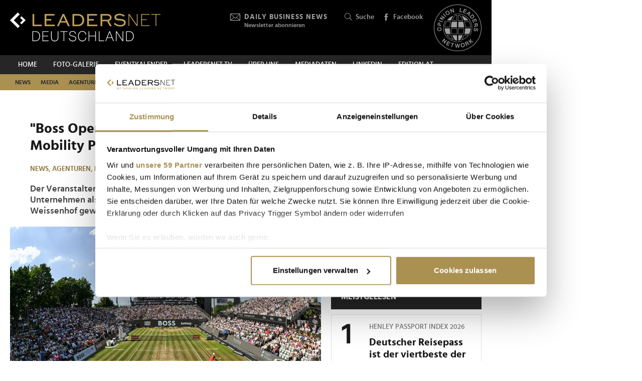

--- FILE ---
content_type: text/html; charset=UTF-8
request_url: https://www.leadersnet.de/news/69062,boss-open-porsche-wird-official-car-mobility-partner.html
body_size: 18946
content:
<!DOCTYPE html><html class="no-js" lang="de-DE">
	<head>
		<meta charset="utf-8" />
		<title>&quot;Boss Open&quot;: Porsche wird &quot;Official Car &amp; Mobility Partner&quot; » Leadersnet</title>		
		<base href="https://www.leadersnet.de/" />
		
		


		<meta name="description" content="Der Veranstalter e-motion konnte das nächste namhafte Unternehmen als Partner für das Tennisturnier am Stuttgarter Weissenhof gewinnen." />
		<meta name="keywords" content="boss open, stuttgart, weissenhof, porsche, tennisturnier, e-motion group, sponsoren, mobilitätsdienstleister, daniel grieder, edwin weindorfer, deniz keskin" />
		<meta property="og:title" content="&quot;Boss Open&quot;: Porsche wird &quot;Official Car &amp; Mobility Partner&quot;" />
		<meta property="og:description" content="Der Veranstalter e-motion konnte das nächste namhafte Unternehmen als Partner für das Tennisturnier am Stuttgarter Weissenhof gewinnen. | 03.05.2023" />
		<meta property="og:url" content="https://www.leadersnet.de/news/69062,boss-open-porsche-wird-official-car-mobility-partner.html" />
		<meta property="og:image" content="https://www.leadersnet.de/resources/images/2023/4/5/122125/servustv-deutschland-zeigt-die-stuttgarter-boss-open-2-c-boss-open-paul-zimmer-2023.jpg" />
		<meta property="og:image:width" content="800" />
		<meta property="og:image:height" content="520" />
		<meta property="twitter:site" content="@leadersnet_at" />
		<meta property="twitter:card" content="summary_large_image" />
		<meta property="twitter:title" content="&quot;Boss Open&quot;: Porsche wird &quot;Official Car &amp; Mobility Partner&quot;" />
		<meta property="twitter:description" content="Der Veranstalter e-motion konnte das nächste namhafte Unternehmen als Partner für das Tennisturnier am Stuttgarter Weissenhof gewinnen. | 03.05.2023" />
		<meta property="twitter:image" content="https://www.leadersnet.de/resources/images/2023/4/5/122125/servustv-deutschland-zeigt-die-stuttgarter-boss-open-2-c-boss-open-paul-zimmer-2023.jpg" />		
		<meta name="viewport" content="width=device-width, initial-scale=1.0" />
		
		<link rel="apple-touch-icon" href="themes/leadersnet/images/favicons/apple-touch-icon.png?v=0">
<link rel="icon" type="image/png" sizes="32x32" href="themes/leadersnet/images/favicons/favicon-32x32.png?v=0">
<link rel="icon" type="image/png" sizes="16x16" href="themes/leadersnet/images/favicons/favicon-16x16.png?v=0">
<link rel="manifest" href="themes/leadersnet/images/favicons/manifest.webmanifest">
<link rel="mask-icon" href="themes/leadersnet/images/favicons/safari-pinned-tab.svg?v=0" color="#ab9252">
<link rel="shortcut icon" href="/favicon.ico?v=0">
<meta name="apple-mobile-web-app-title" content="leadersnet.at">
<meta name="application-name" content="leadersnet.at">
<meta name="msapplication-config" content="themes/leadersnet/images/favicons/browserconfig.xml?v=0">
<meta name="theme-color" content="#ffffff">

				
						<link href="base_6e5e7ca4baad655bba7e5851c6a5e3bf.1769465559.css?group=true&amp;version=20220131" media="all" rel="stylesheet" type="text/css" />
		<link href="themes/leadersnet/captcha.css?version=20220131" media="all" rel="stylesheet" type="text/css" />
		<link href="/news.xml" rel="alternate" type="application/rss+xml" title="Leadersnet » News" />
		<link href="/news/news-category/76.xml" rel="alternate" type="application/rss+xml" title="Leadersnet » News (News)" />
		<link href="/news/news-category/77.xml" rel="alternate" type="application/rss+xml" title="Leadersnet » News (Media)" />
		<link href="/news/news-category/78.xml" rel="alternate" type="application/rss+xml" title="Leadersnet » News (Agenturen)" />
		<link href="/news/news-category/79.xml" rel="alternate" type="application/rss+xml" title="Leadersnet » News (Handel)" />
		<link href="/news/news-category/80.xml" rel="alternate" type="application/rss+xml" title="Leadersnet » News (Tech)" />
		<link href="/news/news-category/81.xml" rel="alternate" type="application/rss+xml" title="Leadersnet » News (Finanzen)" />
		<link href="/news/news-category/82.xml" rel="alternate" type="application/rss+xml" title="Leadersnet » News (Advertorial)" />
		<link href="/news/news-category/83.xml" rel="alternate" type="application/rss+xml" title="Leadersnet » News (Mobilität)" />
		<link href="/news/news-category/84.xml" rel="alternate" type="application/rss+xml" title="Leadersnet » News (Tourismus)" />
		<link href="/news/news-category/85.xml" rel="alternate" type="application/rss+xml" title="Leadersnet » News (Karriere)" />
		<link href="/news/news-category/86.xml" rel="alternate" type="application/rss+xml" title="Leadersnet » News (Events)" />
		<link href="/news/news-category/87.xml" rel="alternate" type="application/rss+xml" title="Leadersnet » News (Leaders)" />
		<link href="/news/news-category/88.xml" rel="alternate" type="application/rss+xml" title="Leadersnet » News (Meinung)" />
		<link href="/news/news-category/89.xml" rel="alternate" type="application/rss+xml" title="Leadersnet » News (Podcast)" />
		<link href="/news/news-category/90.xml" rel="alternate" type="application/rss+xml" title="Leadersnet » News (Health)" />
		<link href="/news/news-category/91.xml" rel="alternate" type="application/rss+xml" title="Leadersnet » News (Luxus)" />
		<link href="/news/news-category/92.xml" rel="alternate" type="application/rss+xml" title="Leadersnet » News (Energie &amp; Umwelt)" />
		<link href="/news/news-category/94.xml" rel="alternate" type="application/rss+xml" title="Leadersnet » News (Foto)" />
		<link href="/news/news-category/95.xml" rel="alternate" type="application/rss+xml" title="Leadersnet » News (LEADERSNET TV)" />
		<link href="/news/news-category/96.xml" rel="alternate" type="application/rss+xml" title="Leadersnet » News (Product News)" />
		<link href="/news/news-category/97.xml" rel="alternate" type="application/rss+xml" title="Leadersnet » News (Female)" />
		<link href="/news/news-category/98.xml" rel="alternate" type="application/rss+xml" title="Leadersnet » News (Industrie)" />
		<link href="/news/news-category/99.xml" rel="alternate" type="application/rss+xml" title="Leadersnet » News (Bildung &amp; Wissenschaft)" />
		<link href="/news/news-category/100.xml" rel="alternate" type="application/rss+xml" title="Leadersnet » News (Kultur)" />
		<link href="/news/news-category/101.xml" rel="alternate" type="application/rss+xml" title="Leadersnet » News (Startups)" />
		<link href="/news/news-category/102.xml" rel="alternate" type="application/rss+xml" title="Leadersnet » News (Corona)" />
		<link href="/news/news-category/104.xml" rel="alternate" type="application/rss+xml" title="Leadersnet » News (Foto + Video)" />
		<link href="/news/news-category/106.xml" rel="alternate" type="application/rss+xml" title="Leadersnet » News (OMG)" />
		<link href="/news/news-category/108.xml" rel="alternate" type="application/rss+xml" title="Leadersnet » News (Art)" />
		<link href="/news/news-category/112.xml" rel="alternate" type="application/rss+xml" title="Leadersnet » News (Ratgeber)" />
		<link href="/news/news-category/113.xml" rel="alternate" type="application/rss+xml" title="Leadersnet » News (Interviews)" />
		<link href="/news/news-category/115.xml" rel="alternate" type="application/rss+xml" title="Leadersnet » News (Immobilien)" />
		<link href="https://www.leadersnet.de/news/69062,boss-open-porsche-wird-official-car-mobility-partner.html" rel="canonical" />				
				
				
			</head>
			<body class="content-horizontal de-DE page"
										style="background-color: #ffffff"
	>
		
		
<!-- Adition Globals -->
<script type="text/javascript">
	window.adition = window.adition || {};
	let adition = window.adition;
	adition.srq = adition.srq || [];
	
		
</script>

<!-- Adition show tags -->
<script type="text/javascript">
	
	const aditionReady = new Promise((resolve, reject) =>
	{
		document.addEventListener('adition.ready', (event) => resolve())
	});
	const aditionTagsAdded = new Promise((resolve, reject) =>
	{
		document.addEventListener('adition.tags.added', (event) => resolve())
	});

	Promise.all([aditionReady, aditionTagsAdded]).then((values) =>
	{
		if(adition.debug)
		{
			console.log('Ready to show tags...');
		}
		
		// show tags (and call .completerendering() on each visible tag)
		Site.adition.showTags();
	});
	
</script>

		
								
								
						<script type="text/javascript">
							
							Promise.all
							([
								new Promise((resolve, reject) =>
								{
									document.addEventListener('jwplayer.ready', (event) => resolve())
								}),
								new Promise((resolve, reject) =>
								{
									window.addEventListener('CookiebotOnConsentReady', (event) => resolve())
								}),
								new Promise((resolve, reject) =>
								{
									window.addEventListener('videos.ready', (event) => resolve())
								})
							])
							.then((values) =>
							{
																let advertisingTag = 'https://ad13.adfarm1.adition.com/banner?wpt=X&ts=[CACHEBUSTER]&sid=4717894&gdpr=1&gdpr_consent=[GDPR_CONSENT]';
								advertisingTag = advertisingTag.replace('[CACHEBUSTER]', Date.now());
								advertisingTag = advertisingTag.replace('[GDPR_CONSENT]', Cookiebot.IABConsentString);
							
								Site.widgets.videos.add('video-8527',
								{
																			sources: [
    {
        "file": "https://player.vimeo.com/progressive_redirect/playback/1158307568/rendition/240p/file.mp4%20%28240p%29.mp4?loc=external&oauth2_token_id=1052139192&signature=ed9712620bd141d9c8ee5abd7e1ec4a0fd08eb58ab0266d511593e83daaf773c",
        "label": "240p",
        "type": "video/mp4"
    },
    {
        "file": "https://player.vimeo.com/progressive_redirect/playback/1158307568/rendition/360p/file.mp4%20%28360p%29.mp4?loc=external&oauth2_token_id=1052139192&signature=3168150b96a48999abdee68fd32130c0941306f797ecc1f542539e41c4190424",
        "label": "360p",
        "type": "video/mp4"
    },
    {
        "file": "https://player.vimeo.com/progressive_redirect/playback/1158307568/rendition/540p/file.mp4%20%28540p%29.mp4?loc=external&oauth2_token_id=1052139192&signature=6757a113b1cb416c89256f80283e3d8c7f5d415cdbe262fd987a93f04c233d55",
        "label": "540p",
        "type": "video/mp4"
    },
    {
        "file": "https://player.vimeo.com/progressive_redirect/playback/1158307568/rendition/720p/file.mp4%20%28720p%29.mp4?loc=external&oauth2_token_id=1052139192&signature=1af7038e4a29acb9bf1837daaf3d1a6747638f9291dca02beadb47a04dc14118",
        "label": "720p",
        "type": "video/mp4"
    },
    {
        "file": "https://player.vimeo.com/progressive_redirect/playback/1158307568/rendition/1080p/file.mp4%20%281080p%29.mp4?loc=external&oauth2_token_id=1052139192&signature=74edd18d201a8c70aaa8d5563b3676f9f4909cb4c719ec726fd89fd27f0bdb95",
        "label": "1080p",
        "type": "video/mp4"
    }
],
																		image: 'https://i.vimeocdn.com/video/2112739380-c5ccb70dade741c8acba3c6949b7dc8e05cfe8735700162df1f29c08a32acf5f-d_320x180.jpg',
									//title: 'Jägerball 2026 brachte die Wiener Hofburg zum Beben',
									width: '100%',
									aspectratio: '16:9',
																			autostart: 'viewable',
										mute: true,
																		advertising:
									{
										client: 'vast',
										tag: advertisingTag, // ln_web_tv_pre
										skipoffset: '5',
										autoplayadsmuted: true
									}
								},{
																			autoStart: true,
																												autoPause: true,
																												mute: true, // prevents automatic unmuting
																		last: 'option'
								});
							});
							
						</script>
					
					
	<!-- Adition Register -->
	<script type="text/javascript">
		
		window.addEventListener('CookiebotOnConsentReady', function(event)
		{
			if(adition.debug)
			{
				console.log('Consent string is ready, preparing adition...', Cookiebot);
			}
			
			// true when URL contains awxtest=on, false otherwise
			const awxtest = location.search.indexOf(String.fromCharCode(97, 119, 120, 116, 101, 115, 116, 61, 111, 110)) > 0;
			
			// push commands to loading queue, to allow for async loading
			// set initial params
			adition.srq.push(function(api)
			{
				if(adition.debug)
				{
					console.log('Configuring adition...');
				}
				
				api.registerAdfarm('ad13.adfarm1.adition.com');
				api.setProfile('test', awxtest.toString()); // this allows for easy testing on live-pages without real users seeing the tests
				api.setProfile('viewport', 'full');
				api.setProfile('section', 'News');
								
																																																														api.setProfile('keywords', 'news,agenturen,handel,mobilitaet,tourismus');
								api.keepSiteContext(true);
				
				var webSafeConsentID = Cookiebot.IABConsentString;
				/*
					// convert base64 encoded contentID to base64 websafe
					.replace(/\+/g, '-')
					.replace(/\//g, '_')
					.replace(/=+$/, '');
				*/
				
				// pass GDPR	
				api.consentService
					.setGdprConsent(webSafeConsentID)
					.setGdpr(1)
					.setGdprPd(1);
				
				if(adition.debug)
				{
					console.log('Adition is ready to use...');
				}
				
				document.dispatchEvent(new CustomEvent('adition.ready',
				{
					bubbles: false
				}));
			});
		
		}, false);
		
	</script>
	
	<script id="CookiebotConfiguration" type="application/json" data-cookieconsent="ignore">
		{
			"Frameworks": {
				"IABTCF2": {
					"AllowedVendors": [154, 755, 129, 128, 21, 79, 91, 50, 16, 130, 140, 12, 655, 475, 502, 565, 349, 252, 32, 431, 45, 52, 76, 40, 226, 126, 213, 237, 278, 315, 264, 44, 301, 275, 320, 152, 77, 66, 76, 384, 385, 506, 98, 373, 559, 521, 312, 394, 703, 69, 81, 23, 144, 137, 58, 190, 210, 115, 177, 423, 63, 120, 22, 165, 92, 39, 602, 937, 938, 70, 68, 132, 238],
					"AllowedGoogleACVendors": [],
					"AllowedPurposes": [1, 2, 3, 4, 7, 9, 10],
					"AllowedSpecialPurposes": [1, 2],
					"AllowedFeatures": [],
					"AllowedSpecialFeatures": [1]
				}
			}
		}
	</script>

	<script id="Cookiebot"
		src="https://consent.cookiebot.com/uc.js"
		data-cbid="52d7b98b-0c7e-45e4-9c7e-8c5e8bc37f9f"
		data-blockingmode="auto" 
		data-framework="TCFv2.2"
		type="text/javascript"></script>

	<script>
		window.teads_analytics = window.teads_analytics || {};
		window.teads_analytics.analytics_tag_id = "PUB_15191";
		window.teads_analytics.share = window.teads_analytics.share || function() {
			;(window.teads_analytics.shared_data = window.teads_analytics.shared_data || []).push(arguments)
		};
	</script>
	<script async src="https://a.teads.tv/analytics/tag.js"></script>
	<!-- Matomo -->
	<script>
		var _paq = window._paq = window._paq || [];
		/* tracker methods like "setCustomDimension" should be called before "trackPageView" */
		_paq.push(['trackPageView']);
		_paq.push(['enableLinkTracking']);
		_paq.push(['requireCookieConsent']); // do not use cookies by default
		(function() {
			var u="https://matomo.leadersnet.at/";
			_paq.push(['setTrackerUrl', u+'matomo.php']);
			_paq.push(['setSiteId', '2']);
			var d=document, g=d.createElement('script'), s=d.getElementsByTagName('script')[0];
			g.async=true; g.src=u+'matomo.js'; s.parentNode.insertBefore(g,s);
		})();
		
		// integration with cookiebot
		window.addEventListener('CookiebotOnAccept', function()
		{
			if(Cookiebot.consent.statistics === true)
			{
			  _paq.push(['rememberCookieConsentGiven']);
			}
		});
		window.addEventListener('CookiebotOnDecline', function()
		{
			if(Cookiebot.consent.statistics === false)
			{
				_paq.push(['forgetCookieConsentGiven']);
			}
		});
	</script>
	<noscript>
		<!-- Matomo Image Tracker-->
		<img referrerpolicy="no-referrer-when-downgrade" src="https://matomo.leadersnet.at/matomo.php?idsite=1&amp;rec=1" style="border:0" alt="" />
		<!-- End Matomo -->
	</noscript>
	<!-- End Matomo Code -->
		
				
		<ul id="access-nav" class="access-nav visually-hidden">
	<li><a href="#main">Zum Inhalt</a></li>
			<li><a href="#nav-footer">Zur Fußzeilen-Navigation</a></li>
			<li><a href="#nav">Zur Hauptnavigation</a></li>
	</ul>
		
		<!-- Adition Tag -->
	

<div class="advertisement print-hidden billboard plain viewport-desktop viewport-big" id="billboard"
			style="width: 728px"
		>
		
	<div id="target-billboard" class="target"
					style="width: 728px"
				>
			</div>
		
</div>
		
		<header id="header" class="header">
		<a href="/" title="Zur Startseite" id="logo"></a>
	
	

						<!-- header -->
			<a href="/newsletter/" title="Anmeldung zu den Daily Business News" class="tool tool-newsletter">
	<div class="icon icon-mail"></div>
	<strong>Daily Business News</strong>
	<div class="secondary">
		Newsletter abonnieren	</div>
</a>



<a href="/suche/" title="Suche" class="tool tool-search">
	<div class="icon icon-search"></div>
	Suche</a>			<!-- //header -->
				
	<a href="https://www.facebook.com/leadersnetdeutschland/" title="Facebook" target="_blank"
		class="tool tool-facebook">
		<div class="icon icon-facebook"></div>
		Facebook
	</a>
	
		
	<a href="https://www.opinionleadersnetwork.at/" id="logo-oln" target="_blank" title="Opinion Leaders Network"></a>
	
		
	<div id="nav-trigger" class="nav-trigger print-hidden">
		<div class="nav-open icon-nav"></div>
		<div class="nav-close icon-nav-close"></div>
	</div>
</header>
<div class="header-placeholder"></div>



		<section class="subheader">
						<!-- subheader -->
			<ul id="nav-desktop" class="nav nav-desktop">
					<li>
	<a href="/"
		title="Home"
								>
		Home	</a>
</li>					<li>
	<a href="/foto-galerie/"
		title="Foto-Galerie"
								>
		Foto-Galerie	</a>
</li>					<li>
	<a href="/eventkalender/"
		title="Eventkalender"
								>
		Eventkalender	</a>
</li>					<li>
	<a href="/leadersnet-tv/"
		title="leadersnet.TV"
								>
		leadersnet.TV	</a>
</li>					<li>
	<a href="/ueber-uns/was-wir-tun/"
		title="Über uns"
								>
		Über uns	</a>
</li>					<li>
	<a href="/mediadaten-1/"
		title="Mediadaten"
								>
		Mediadaten	</a>
</li>					<li>
	<a href="https://www.linkedin.com/company/leadersnet-deutschland/"
		title="Linkedin"
		 target="_blank"					rel="noopener noreferrer"
						>
		Linkedin	</a>
</li>					<li>
	<a href="https://leadersnet.at"
		title="EDITION AT"
		 target="_blank"					rel="noopener noreferrer"
						>
		EDITION AT	</a>
</li>			</ul>
	<ul id="nav-subcategories" class="nav nav-subcategories">
					<li class="hover-intent">
	<a href="/news/news-category/76/"
		title="News"
		>
		News	</a>
	
			<div class="overlay-preview">
			<div class="items items-preview">
								
											
																					
											
									
					
<article>
	<a href="/news/96677,puma-verkauft-30-prozent-an-anta-sports-aus-china.html"
		title="Puma verkauft 30 Prozent an Anta Sports aus China"
		>
		<div class="item-header">
			<div
				class="item-image
									"
								>
									<img src="/resources/images/2026/1/27/177529/nuopwimmjcu-c-the-dk-photography-unsplash_188_124_crop_939ea044d44337fae475b812f4e61f4e.jpg" alt="" loading="lazy" />
								
							</div>
		</div>	
		<div class="item-content">
			<h3>
				Puma verkauft 30 Prozent an Anta Sports aus China			</h3>
		</div>
	</a>
</article>
								
											
																					
											
									
					
<article>
	<a href="/news/96702,sanktionen-gegen-ali-ansari-diese-frankfurter-hilton-hotels.html"
		title="Sanktionen gegen Ali Ansari: Diese Frankfurter Hilton-Hotels gehören zum Imperium des iranischen Bankers"
		>
		<div class="item-header">
			<div
				class="item-image
									"
								>
									<img src="/resources/images/2024/5/2/141978/frankfurt-leonhard-niederwimmer-auf-pixabay_188_124_crop_939ea044d44337fae475b812f4e61f4e.jpg" alt="" loading="lazy" />
								
							</div>
		</div>	
		<div class="item-content">
			<h3>
				Sanktionen gegen Ali Ansari: Diese Frankfurter Hilton-Hotels gehören zum Imperium des iranischen Bankers			</h3>
		</div>
	</a>
</article>
								
											
																					
											
									
					
<article>
	<a href="/news/96700,david-stephan-heuert-bei-havas-an.html"
		title="David Stephan heuert bei Havas an"
		>
		<div class="item-header">
			<div
				class="item-image
									"
								>
									<img src="/resources/images/2026/1/27/177530/davidstephan-c-havas_188_124_crop_939ea044d44337fae475b812f4e61f4e.jpg" alt="" loading="lazy" />
								
							</div>
		</div>	
		<div class="item-content">
			<h3>
				David Stephan heuert bei Havas an			</h3>
		</div>
	</a>
</article>
								
											
																					
											
									
					
<article>
	<a href="/news/96694,investment-in-der-toskana-historisches-bio-weingut-bei-siena.html"
		title="Investment in der Toskana: Historisches Bio-Weingut bei Siena für 9,2 Mio. Euro zum Verkauf"
		>
		<div class="item-header">
			<div
				class="item-image
									"
								>
									<img src="/resources/images/2026/1/27/177518/weingut-siena-c-sothebys_188_124_crop_939ea044d44337fae475b812f4e61f4e.jpg" alt="" loading="lazy" />
								
							</div>
		</div>	
		<div class="item-content">
			<h3>
				Investment in der Toskana: Historisches Bio-Weingut bei Siena für 9,2 Mio. Euro zum Verkauf			</h3>
		</div>
	</a>
</article>
							</div>
		</div>
	</li>
					<li class="hover-intent">
	<a href="/news/news-category/77/"
		title="Media"
		>
		Media	</a>
	
			<div class="overlay-preview">
			<div class="items items-preview">
								
											
																					
											
									
					
<article>
	<a href="/news/96654,eu-kommission-leitet-dsa-verfahren-gegen-ki-chatbot-grok-ein.html"
		title="EU-Kommission leitet DSA-Verfahren gegen KI-Chatbot &quot;Grok&quot; ein"
		>
		<div class="item-header">
			<div
				class="item-image
									"
								>
									<img src="/resources/images/2023/12/6/135025/artificial-intelligence-3382507-640_188_124_crop_939ea044d44337fae475b812f4e61f4e.jpg" alt="" loading="lazy" />
								
							</div>
		</div>	
		<div class="item-content">
			<h3>
				EU-Kommission leitet DSA-Verfahren gegen KI-Chatbot &quot;Grok&quot; ein			</h3>
		</div>
	</a>
</article>
								
											
																					
											
									
					
<article>
	<a href="/news/96632,freeclimber-alex-honnold-bezwingt-einen-der-hoechsten.html"
		title="Freeclimber Alex Honnold bezwingt einen der höchsten Wolkenkratzer der Welt live im zweiten Versuch"
		>
		<div class="item-header">
			<div
				class="item-image
									"
								>
									<img src="/resources/images/2026/1/25/177338/alex-honnold-in-2023-in-antarctica-c-christopher-michel-wikimedia_188_124_crop_939ea044d44337fae475b812f4e61f4e.jpg" alt="" loading="lazy" />
								
							</div>
		</div>	
		<div class="item-content">
			<h3>
				Freeclimber Alex Honnold bezwingt einen der höchsten Wolkenkratzer der Welt live im zweiten Versuch			</h3>
		</div>
	</a>
</article>
								
											
																					
											
									
					
<article>
	<a href="/news/96631,deutscher-filmball-2026-feiert-50-jaehriges-jubilaeum-in-muenchen.html"
		title="Deutscher Filmball 2026 feiert 50-jähriges Jubiläum in München"
		>
		<div class="item-header">
			<div
				class="item-image
									"
								>
									<img src="/resources/images/2026/1/25/177333/elyas-mbarek-emily-kusche-diana-amft-julia-jentsch-florian-david-fitz-jessica-schwarz-c-brauerphotos-dominik-beckmann_188_124_crop_939ea044d44337fae475b812f4e61f4e.jpg" alt="" loading="lazy" />
								
							</div>
		</div>	
		<div class="item-content">
			<h3>
				Deutscher Filmball 2026 feiert 50-jähriges Jubiläum in München			</h3>
		</div>
	</a>
</article>
								
											
																					
											
									
					
<article>
	<a href="/news/96627,pierrots-fuer-bully-amrum-und-florian-david-fitz.html"
		title="Pierrots für Bully, &quot;Amrum&quot; und Florian David Fitz"
		>
		<div class="item-header">
			<div
				class="item-image
									"
								>
									<img src="/resources/images/2026/1/24/177323/bfp2601-c-brauerphotos_188_124_crop_939ea044d44337fae475b812f4e61f4e.jpg" alt="" loading="lazy" />
								
							</div>
		</div>	
		<div class="item-content">
			<h3>
				Pierrots für Bully, &quot;Amrum&quot; und Florian David Fitz			</h3>
		</div>
	</a>
</article>
							</div>
		</div>
	</li>
					<li class="hover-intent">
	<a href="/news/news-category/78/"
		title="Agenturen"
		>
		Agenturen	</a>
	
			<div class="overlay-preview">
			<div class="items items-preview">
								
											
																					
											
									
					
<article>
	<a href="/news/96700,david-stephan-heuert-bei-havas-an.html"
		title="David Stephan heuert bei Havas an"
		>
		<div class="item-header">
			<div
				class="item-image
									"
								>
									<img src="/resources/images/2026/1/27/177530/davidstephan-c-havas_188_124_crop_939ea044d44337fae475b812f4e61f4e.jpg" alt="" loading="lazy" />
								
							</div>
		</div>	
		<div class="item-content">
			<h3>
				David Stephan heuert bei Havas an			</h3>
		</div>
	</a>
</article>
								
											
																					
											
									
					
<article>
	<a href="/news/96534,gigi-hadids-wimpern-ueberragen-die-koenigsallee.html"
		title="Gigi Hadids Wimpern überragen die Königsallee"
		>
		<div class="item-header">
			<div
				class="item-image
									"
								>
									<img src="/resources/images/2026/1/21/177127/maybelline26-c-mccann-maybelline_188_124_crop_939ea044d44337fae475b812f4e61f4e.jpg" alt="" loading="lazy" />
								
							</div>
		</div>	
		<div class="item-content">
			<h3>
				Gigi Hadids Wimpern überragen die Königsallee			</h3>
		</div>
	</a>
</article>
								
											
																					
											
									
					
<article>
	<a href="/news/96352,granny-index-setzt-auf-omas-glaubwuerdigkeit.html"
		title="Granny Index setzt auf Omas Glaubwürdigkeit"
		>
		<div class="item-header">
			<div
				class="item-image
									"
								>
									<img src="/resources/images/2026/1/15/176775/shark2601-c-mccann_188_124_crop_939ea044d44337fae475b812f4e61f4e.jpg" alt="" loading="lazy" />
								
							</div>
		</div>	
		<div class="item-content">
			<h3>
				Granny Index setzt auf Omas Glaubwürdigkeit			</h3>
		</div>
	</a>
</article>
								
											
																					
											
									
					
<article>
	<a href="/news/96300,berliner-agentur-setzt-hbo-max-in-szene.html"
		title="Berliner Agentur setzt HBO Max in Szene"
		>
		<div class="item-header">
			<div
				class="item-image
									"
								>
									<img src="/resources/images/2026/1/14/176661/hbomax01-c-dojo_188_124_crop_939ea044d44337fae475b812f4e61f4e.jpg" alt="" loading="lazy" />
								
							</div>
		</div>	
		<div class="item-content">
			<h3>
				Berliner Agentur setzt HBO Max in Szene			</h3>
		</div>
	</a>
</article>
							</div>
		</div>
	</li>
					<li class="hover-intent">
	<a href="/news/news-category/79/"
		title="Handel"
		>
		Handel	</a>
	
			<div class="overlay-preview">
			<div class="items items-preview">
								
											
																					
											
									
					
<article>
	<a href="/news/96677,puma-verkauft-30-prozent-an-anta-sports-aus-china.html"
		title="Puma verkauft 30 Prozent an Anta Sports aus China"
		>
		<div class="item-header">
			<div
				class="item-image
									"
								>
									<img src="/resources/images/2026/1/27/177529/nuopwimmjcu-c-the-dk-photography-unsplash_188_124_crop_939ea044d44337fae475b812f4e61f4e.jpg" alt="" loading="lazy" />
								
							</div>
		</div>	
		<div class="item-content">
			<h3>
				Puma verkauft 30 Prozent an Anta Sports aus China			</h3>
		</div>
	</a>
</article>
								
											
																					
											
									
					
<article>
	<a href="/news/96702,sanktionen-gegen-ali-ansari-diese-frankfurter-hilton-hotels.html"
		title="Sanktionen gegen Ali Ansari: Diese Frankfurter Hilton-Hotels gehören zum Imperium des iranischen Bankers"
		>
		<div class="item-header">
			<div
				class="item-image
									"
								>
									<img src="/resources/images/2024/5/2/141978/frankfurt-leonhard-niederwimmer-auf-pixabay_188_124_crop_939ea044d44337fae475b812f4e61f4e.jpg" alt="" loading="lazy" />
								
							</div>
		</div>	
		<div class="item-content">
			<h3>
				Sanktionen gegen Ali Ansari: Diese Frankfurter Hilton-Hotels gehören zum Imperium des iranischen Bankers			</h3>
		</div>
	</a>
</article>
								
											
																					
											
									
					
<article>
	<a href="/news/96661,personalie-miriam-hiller.html"
		title="Personalie: Miriam Hiller"
		>
		<div class="item-header">
			<div
				class="item-image
									"
								>
									<img src="/resources/images/2026/1/26/177420/miriam-hiller-c-british-american-tobacco-germany-gmbh-2026_188_124_crop_939ea044d44337fae475b812f4e61f4e.jpg" alt="" loading="lazy" />
								
							</div>
		</div>	
		<div class="item-content">
			<h3>
				Personalie: Miriam Hiller			</h3>
		</div>
	</a>
</article>
								
											
																					
											
									
					
<article>
	<a href="/news/96555,trump-verkuendet-in-davos-moeglichen-nato-deal-mit-europa.html"
		title="Trump verkündet in Davos möglichen NATO-Deal mit Europa"
		>
		<div class="item-header">
			<div
				class="item-image
									"
								>
									<img src="/resources/images/2026/1/22/177172/chatgpt-image-22-jan-2026-07-35-45-c-ki-generiert-redaktion_188_124_crop_939ea044d44337fae475b812f4e61f4e.png" alt="" loading="lazy" />
								
							</div>
		</div>	
		<div class="item-content">
			<h3>
				Trump verkündet in Davos möglichen NATO-Deal mit Europa			</h3>
		</div>
	</a>
</article>
							</div>
		</div>
	</li>
					<li class="hover-intent">
	<a href="/news/news-category/80/"
		title="Tech"
		>
		Tech	</a>
	
			<div class="overlay-preview">
			<div class="items items-preview">
								
											
																					
											
									
					
<article>
	<a href="/news/96673,gregor-schmalzried-menschen-mit-guten-kreativen-ideen-kommen.html"
		title="Gregor Schmalzried: &quot;Menschen mit guten kreativen Ideen kommen viel weiter als früher&quot;"
		>
		<div class="item-header">
			<div
				class="item-image
									"
								>
									<img src="/resources/images/2026/1/26/177462/gregorschmalzried-c-andreasplotzitzka_188_124_crop_939ea044d44337fae475b812f4e61f4e.jpg" alt="" loading="lazy" />
								
							</div>
		</div>	
		<div class="item-content">
			<h3>
				Gregor Schmalzried: &quot;Menschen mit guten kreativen Ideen kommen viel weiter als früher&quot;			</h3>
		</div>
	</a>
</article>
								
											
																					
											
									
					
<article>
	<a href="/news/96650,carsten-maschmeyer-verwaltung-muss-durch-ki-ersetzt-werden.html"
		title="Carsten Maschmeyer: &quot;Verwaltung muss durch KI ersetzt werden, und zwar quasi komplett&quot;"
		>
		<div class="item-header">
			<div
				class="item-image
									"
								>
									<img src="/resources/images/2026/1/26/177399/maschmeyer23-c-brauerphotos_188_124_crop_939ea044d44337fae475b812f4e61f4e.jpg" alt="" loading="lazy" />
								
							</div>
		</div>	
		<div class="item-content">
			<h3>
				Carsten Maschmeyer: &quot;Verwaltung muss durch KI ersetzt werden, und zwar quasi komplett&quot;			</h3>
		</div>
	</a>
</article>
								
											
																					
											
									
					
<article>
	<a href="/news/96654,eu-kommission-leitet-dsa-verfahren-gegen-ki-chatbot-grok-ein.html"
		title="EU-Kommission leitet DSA-Verfahren gegen KI-Chatbot &quot;Grok&quot; ein"
		>
		<div class="item-header">
			<div
				class="item-image
									"
								>
									<img src="/resources/images/2023/12/6/135025/artificial-intelligence-3382507-640_188_124_crop_939ea044d44337fae475b812f4e61f4e.jpg" alt="" loading="lazy" />
								
							</div>
		</div>	
		<div class="item-content">
			<h3>
				EU-Kommission leitet DSA-Verfahren gegen KI-Chatbot &quot;Grok&quot; ein			</h3>
		</div>
	</a>
</article>
								
											
																					
											
									
					
<article>
	<a href="/news/96660,personalie-gert-foth.html"
		title="Personalie: Gert Foth"
		>
		<div class="item-header">
			<div
				class="item-image
									"
								>
									<img src="/resources/images/2026/1/26/177416/gert-foth-c-isax-gmbh-u-co-kg-2026_188_124_crop_939ea044d44337fae475b812f4e61f4e.jpg" alt="" loading="lazy" />
								
							</div>
		</div>	
		<div class="item-content">
			<h3>
				Personalie: Gert Foth			</h3>
		</div>
	</a>
</article>
							</div>
		</div>
	</li>
					<li class="hover-intent">
	<a href="/news/news-category/81/"
		title="Finanzen"
		>
		Finanzen	</a>
	
			<div class="overlay-preview">
			<div class="items items-preview">
								
											
																					
											
									
					
<article>
	<a href="/news/96677,puma-verkauft-30-prozent-an-anta-sports-aus-china.html"
		title="Puma verkauft 30 Prozent an Anta Sports aus China"
		>
		<div class="item-header">
			<div
				class="item-image
									"
								>
									<img src="/resources/images/2026/1/27/177529/nuopwimmjcu-c-the-dk-photography-unsplash_188_124_crop_939ea044d44337fae475b812f4e61f4e.jpg" alt="" loading="lazy" />
								
							</div>
		</div>	
		<div class="item-content">
			<h3>
				Puma verkauft 30 Prozent an Anta Sports aus China			</h3>
		</div>
	</a>
</article>
								
											
																					
											
									
					
<article>
	<a href="/news/96702,sanktionen-gegen-ali-ansari-diese-frankfurter-hilton-hotels.html"
		title="Sanktionen gegen Ali Ansari: Diese Frankfurter Hilton-Hotels gehören zum Imperium des iranischen Bankers"
		>
		<div class="item-header">
			<div
				class="item-image
									"
								>
									<img src="/resources/images/2024/5/2/141978/frankfurt-leonhard-niederwimmer-auf-pixabay_188_124_crop_939ea044d44337fae475b812f4e61f4e.jpg" alt="" loading="lazy" />
								
							</div>
		</div>	
		<div class="item-content">
			<h3>
				Sanktionen gegen Ali Ansari: Diese Frankfurter Hilton-Hotels gehören zum Imperium des iranischen Bankers			</h3>
		</div>
	</a>
</article>
								
											
																					
											
									
					
<article>
	<a href="/news/96694,investment-in-der-toskana-historisches-bio-weingut-bei-siena.html"
		title="Investment in der Toskana: Historisches Bio-Weingut bei Siena für 9,2 Mio. Euro zum Verkauf"
		>
		<div class="item-header">
			<div
				class="item-image
									"
								>
									<img src="/resources/images/2026/1/27/177518/weingut-siena-c-sothebys_188_124_crop_939ea044d44337fae475b812f4e61f4e.jpg" alt="" loading="lazy" />
								
							</div>
		</div>	
		<div class="item-content">
			<h3>
				Investment in der Toskana: Historisches Bio-Weingut bei Siena für 9,2 Mio. Euro zum Verkauf			</h3>
		</div>
	</a>
</article>
								
											
																					
											
									
					
<article>
	<a href="/news/96650,carsten-maschmeyer-verwaltung-muss-durch-ki-ersetzt-werden.html"
		title="Carsten Maschmeyer: &quot;Verwaltung muss durch KI ersetzt werden, und zwar quasi komplett&quot;"
		>
		<div class="item-header">
			<div
				class="item-image
									"
								>
									<img src="/resources/images/2026/1/26/177399/maschmeyer23-c-brauerphotos_188_124_crop_939ea044d44337fae475b812f4e61f4e.jpg" alt="" loading="lazy" />
								
							</div>
		</div>	
		<div class="item-content">
			<h3>
				Carsten Maschmeyer: &quot;Verwaltung muss durch KI ersetzt werden, und zwar quasi komplett&quot;			</h3>
		</div>
	</a>
</article>
							</div>
		</div>
	</li>
					<li class="hover-intent">
	<a href="/news/news-category/83/"
		title="Mobilität"
		>
		Mobilität	</a>
	
			<div class="overlay-preview">
			<div class="items items-preview">
								
											
																					
											
									
					
<article>
	<a href="/news/96492,audi-feiert-formel-1-debuet-mit-teamvorstellung-in-berlin.html"
		title="Audi feiert Formel-1-Debüt mit Teamvorstellung in Berlin"
		>
		<div class="item-header">
			<div
				class="item-image
									"
								>
									<img src="/resources/images/2026/1/20/177038/gabriel-bortoleto-nico-huelkenberg-c-audi-ag-kollage-redaktion_188_124_crop_939ea044d44337fae475b812f4e61f4e.png" alt="" loading="lazy" />
								
							</div>
		</div>	
		<div class="item-content">
			<h3>
				Audi feiert Formel-1-Debüt mit Teamvorstellung in Berlin			</h3>
		</div>
	</a>
</article>
								
											
																					
											
									
					
<article>
	<a href="/news/96437,musk-gegen-oleary-warum-sich-die-beiden-gegenseitig-als.html"
		title="Musk gegen O’Leary: Warum sich die beiden gegenseitig als Idioten bezeichnen"
		>
		<div class="item-header">
			<div
				class="item-image
									"
								>
									<img src="/resources/images/2026/1/19/176951/musk-o-leary-c-ki_188_124_crop_939ea044d44337fae475b812f4e61f4e.jpg" alt="" loading="lazy" />
								
							</div>
		</div>	
		<div class="item-content">
			<h3>
				Musk gegen O’Leary: Warum sich die beiden gegenseitig als Idioten bezeichnen			</h3>
		</div>
	</a>
</article>
								
											
																					
											
									
					
<article>
	<a href="/news/96397,boot-duesseldorf-2026-zeigt-weltpremieren-und-top-innovationen.html"
		title="boot Düsseldorf 2026 zeigt Weltpremieren und Top-Innovationen"
		>
		<div class="item-header">
			<div
				class="item-image
									"
								>
									<img src="/resources/images/2026/1/16/176856/boot26-mk4093_188_124_crop_939ea044d44337fae475b812f4e61f4e.jpg" alt="" loading="lazy" />
								
							</div>
		</div>	
		<div class="item-content">
			<h3>
				boot Düsseldorf 2026 zeigt Weltpremieren und Top-Innovationen			</h3>
		</div>
	</a>
</article>
								
											
																					
											
									
					
<article>
	<a href="/news/96410,die-neuen-hotspots-diese-trend-ziele-sind-aktuell-am-staerksten.html"
		title="Die neuen Hotspots: Diese Trend-Ziele sind aktuell am stärksten von Overtourism bedroht"
		>
		<div class="item-header">
			<div
				class="item-image
									"
								>
									<img src="/resources/images/2022/5/31/108586/kotor-montenegro-c-alexandr-bormotin-unsplash-2022_188_124_crop_939ea044d44337fae475b812f4e61f4e.jpg" alt="" loading="lazy" />
								
							</div>
		</div>	
		<div class="item-content">
			<h3>
				Die neuen Hotspots: Diese Trend-Ziele sind aktuell am stärksten von Overtourism bedroht			</h3>
		</div>
	</a>
</article>
							</div>
		</div>
	</li>
					<li class="hover-intent">
	<a href="/news/news-category/84/"
		title="Tourismus"
		>
		Tourismus	</a>
	
			<div class="overlay-preview">
			<div class="items items-preview">
								
											
																					
											
									
					
<article>
	<a href="/news/96694,investment-in-der-toskana-historisches-bio-weingut-bei-siena.html"
		title="Investment in der Toskana: Historisches Bio-Weingut bei Siena für 9,2 Mio. Euro zum Verkauf"
		>
		<div class="item-header">
			<div
				class="item-image
									"
								>
									<img src="/resources/images/2026/1/27/177518/weingut-siena-c-sothebys_188_124_crop_939ea044d44337fae475b812f4e61f4e.jpg" alt="" loading="lazy" />
								
							</div>
		</div>	
		<div class="item-content">
			<h3>
				Investment in der Toskana: Historisches Bio-Weingut bei Siena für 9,2 Mio. Euro zum Verkauf			</h3>
		</div>
	</a>
</article>
								
											
																					
											
									
					
<article>
	<a href="/news/96662,boot-2026-mit-optimismus-in-die-saison.html"
		title="boot 2026: Mit Optimismus in die Saison"
		>
		<div class="item-header">
			<div
				class="item-image
									"
								>
									<img src="/resources/images/2026/1/26/177423/boot26-c-messe-tillmann_188_124_crop_939ea044d44337fae475b812f4e61f4e.jpg" alt="" loading="lazy" />
								
							</div>
		</div>	
		<div class="item-content">
			<h3>
				boot 2026: Mit Optimismus in die Saison			</h3>
		</div>
	</a>
</article>
								
											
																					
											
									
					
<article>
	<a href="/news/96500,blue-motion-night-vereint-stars-networking-und-luxus-in.html"
		title="blue motion night vereint Stars, Networking und Luxus in Düsseldorf"
		>
		<div class="item-header">
			<div
				class="item-image
									"
								>
									<img src="/resources/images/2026/1/20/177054/marius-berlemann-roberto-blanco-luzandra-zerquera-blanco-c-boot-duesseldorf_188_124_crop_939ea044d44337fae475b812f4e61f4e.jpg" alt="" loading="lazy" />
								
							</div>
		</div>	
		<div class="item-content">
			<h3>
				blue motion night vereint Stars, Networking und Luxus in Düsseldorf			</h3>
		</div>
	</a>
</article>
								
											
																					
											
									
					
<article>
	<a href="/news/96464,hotel-highlights-2026-die-spektakulaersten-neueroeffnungen-in.html"
		title="Hotel-Highlights 2026: Die spektakulärsten Neueröffnungen in Europa"
		>
		<div class="item-header">
			<div
				class="item-image
									"
								>
									<img src="/resources/images/2026/1/20/177045/chesamarchetta-c_188_124_crop_939ea044d44337fae475b812f4e61f4e.jpg" alt="" loading="lazy" />
								
							</div>
		</div>	
		<div class="item-content">
			<h3>
				Hotel-Highlights 2026: Die spektakulärsten Neueröffnungen in Europa			</h3>
		</div>
	</a>
</article>
							</div>
		</div>
	</li>
					<li class="hover-intent">
	<a href="/news/news-category/85/"
		title="Karriere"
		>
		Karriere	</a>
	
			<div class="overlay-preview">
			<div class="items items-preview">
								
											
																					
											
									
					
<article>
	<a href="/news/96655,homeoffice-check-2026-deutsche-sind-musterschueler-franzosen.html"
		title="Homeoffice-Check 2026: Deutsche sind Musterschüler, Franzosen nehmen es locker"
		>
		<div class="item-header">
			<div
				class="item-image
									"
								>
									<img src="/resources/images/2025/10/23/172210/homeoffice-c-magenta-telekom_188_124_crop_939ea044d44337fae475b812f4e61f4e.jpg" alt="" loading="lazy" />
								
							</div>
		</div>	
		<div class="item-content">
			<h3>
				Homeoffice-Check 2026: Deutsche sind Musterschüler, Franzosen nehmen es locker			</h3>
		</div>
	</a>
</article>
								
											
																					
											
									
					
<article>
	<a href="/news/96462,das-geburtstags-paradoxon-warum-vergessene-glueckwuensche-die.html"
		title="Das Geburtstags-Paradoxon: Warum vergessene Glückwünsche die Produktivität halbieren"
		>
		<div class="item-header">
			<div
				class="item-image
									"
								>
									<img src="/resources/images/2026/1/20/176986/blumenstrauss-c-dolls-blumen_188_124_crop_939ea044d44337fae475b812f4e61f4e.jpg" alt="" loading="lazy" />
								
							</div>
		</div>	
		<div class="item-content">
			<h3>
				Das Geburtstags-Paradoxon: Warum vergessene Glückwünsche die Produktivität halbieren			</h3>
		</div>
	</a>
</article>
								
											
																					
											
									
					
<article>
	<a href="/news/96421,anne-von-loebbecke-unser-ziel-ist-der-modernste-sporthaendler.html"
		title="Anne von Loebbecke: &quot;Unser Ziel ist: der modernste Sporthändler Deutschlands&quot;"
		>
		<div class="item-header">
			<div
				class="item-image
									"
								>
									<img src="/resources/images/2026/1/19/176924/anne-von-loebbecke-c-sportscheck_188_124_crop_939ea044d44337fae475b812f4e61f4e.jpg" alt="" loading="lazy" />
								
							</div>
		</div>	
		<div class="item-content">
			<h3>
				Anne von Loebbecke: &quot;Unser Ziel ist: der modernste Sporthändler Deutschlands&quot;			</h3>
		</div>
	</a>
</article>
								
											
																					
											
									
					
<article>
	<a href="/news/96344,deepl-neuzugaenge-wollen-unsere-ki-in-jedes-unternehmen.html"
		title="DeepL-Neuzugänge: Wollen &quot;unsere KI in jedes Unternehmen weltweit bringen&quot;"
		>
		<div class="item-header">
			<div
				class="item-image
									"
								>
									<img src="/resources/images/2026/1/15/176754/detlefkrause-c-deepl_188_124_crop_939ea044d44337fae475b812f4e61f4e.jpg" alt="" loading="lazy" />
								
							</div>
		</div>	
		<div class="item-content">
			<h3>
				DeepL-Neuzugänge: Wollen &quot;unsere KI in jedes Unternehmen weltweit bringen&quot;			</h3>
		</div>
	</a>
</article>
							</div>
		</div>
	</li>
					<li class="hover-intent">
	<a href="/news/news-category/86/"
		title="Events"
		>
		Events	</a>
	
			<div class="overlay-preview">
			<div class="items items-preview">
								
											
																					
											
									
					
<article>
	<a href="/news/96638,von-bitpanda-bis-zur-kitz-race-party-kitzbuehel-in-bildern.html"
		title="Von Bitpanda bis zur Kitz Race Party: Kitzbühel in Bildern"
		>
		<div class="item-header">
			<div
				class="item-image
									"
								>
									<img src="/resources/images/2026/1/25/177380/hahnenkamm2601-c-brauerphotos_188_124_crop_939ea044d44337fae475b812f4e61f4e.jpg" alt="" loading="lazy" />
								
							</div>
		</div>	
		<div class="item-content">
			<h3>
				Von Bitpanda bis zur Kitz Race Party: Kitzbühel in Bildern			</h3>
		</div>
	</a>
</article>
								
											
																					
											
									
					
<article>
	<a href="/news/96637,das-war-die-33-weisswurstparty-im-stanglwirt.html"
		title="Das war die 33. Weißwurstparty im Stanglwirt"
		>
		<div class="item-header">
			<div
				class="item-image
									"
								>
									<img src="/resources/images/2026/1/25/177366/weisswurstparty2601-c-brauerphotos_188_124_crop_939ea044d44337fae475b812f4e61f4e.jpg" alt="" loading="lazy" />
								
							</div>
		</div>	
		<div class="item-content">
			<h3>
				Das war die 33. Weißwurstparty im Stanglwirt			</h3>
		</div>
	</a>
</article>
								
											
																					
											
									
					
<article>
	<a href="/news/96631,deutscher-filmball-2026-feiert-50-jaehriges-jubilaeum-in-muenchen.html"
		title="Deutscher Filmball 2026 feiert 50-jähriges Jubiläum in München"
		>
		<div class="item-header">
			<div
				class="item-image
									"
								>
									<img src="/resources/images/2026/1/25/177333/elyas-mbarek-emily-kusche-diana-amft-julia-jentsch-florian-david-fitz-jessica-schwarz-c-brauerphotos-dominik-beckmann_188_124_crop_939ea044d44337fae475b812f4e61f4e.jpg" alt="" loading="lazy" />
								
							</div>
		</div>	
		<div class="item-content">
			<h3>
				Deutscher Filmball 2026 feiert 50-jähriges Jubiläum in München			</h3>
		</div>
	</a>
</article>
								
											
																					
											
									
					
<article>
	<a href="/news/96624,arnold-schwarzenegger-sammelt-13-millionen-beim-klima-dinner.html"
		title="Arnold Schwarzenegger sammelt 1,3 Millionen beim Klima-Dinner"
		>
		<div class="item-header">
			<div
				class="item-image
									"
								>
									<img src="/resources/images/2026/1/23/177316/arnoldclimate2601-c-brauerphotos_188_124_crop_939ea044d44337fae475b812f4e61f4e.jpg" alt="" loading="lazy" />
								
							</div>
		</div>	
		<div class="item-content">
			<h3>
				Arnold Schwarzenegger sammelt 1,3 Millionen beim Klima-Dinner			</h3>
		</div>
	</a>
</article>
							</div>
		</div>
	</li>
					<li class="hover-intent">
	<a href="/news/news-category/87/"
		title="Leaders"
		>
		Leaders	</a>
	
			<div class="overlay-preview">
			<div class="items items-preview">
								
											
																					
											
									
					
<article>
	<a href="/news/96661,personalie-miriam-hiller.html"
		title="Personalie: Miriam Hiller"
		>
		<div class="item-header">
			<div
				class="item-image
									"
								>
									<img src="/resources/images/2026/1/26/177420/miriam-hiller-c-british-american-tobacco-germany-gmbh-2026_188_124_crop_939ea044d44337fae475b812f4e61f4e.jpg" alt="" loading="lazy" />
								
							</div>
		</div>	
		<div class="item-content">
			<h3>
				Personalie: Miriam Hiller			</h3>
		</div>
	</a>
</article>
								
											
																					
											
									
					
<article>
	<a href="/news/96660,personalie-gert-foth.html"
		title="Personalie: Gert Foth"
		>
		<div class="item-header">
			<div
				class="item-image
									"
								>
									<img src="/resources/images/2026/1/26/177416/gert-foth-c-isax-gmbh-u-co-kg-2026_188_124_crop_939ea044d44337fae475b812f4e61f4e.jpg" alt="" loading="lazy" />
								
							</div>
		</div>	
		<div class="item-content">
			<h3>
				Personalie: Gert Foth			</h3>
		</div>
	</a>
</article>
								
											
																					
											
									
					
<article>
	<a href="/news/96229,personalie-frederik-gronwald.html"
		title="Personalie: Frederik Gronwald"
		>
		<div class="item-header">
			<div
				class="item-image
									"
								>
									<img src="/resources/images/2026/1/12/176533/frederik-gronwald-c-statista-2026_188_124_crop_939ea044d44337fae475b812f4e61f4e.jpg" alt="" loading="lazy" />
								
							</div>
		</div>	
		<div class="item-content">
			<h3>
				Personalie: Frederik Gronwald			</h3>
		</div>
	</a>
</article>
								
											
																					
											
									
					
<article>
	<a href="/news/96039,personalie-leandro-barreto.html"
		title="Personalie: Leandro Barreto"
		>
		<div class="item-header">
			<div
				class="item-image
									"
								>
									<img src="/resources/images/2026/1/4/176197/leandro-barreto-c-unilever-2026_188_124_crop_939ea044d44337fae475b812f4e61f4e.jpg" alt="" loading="lazy" />
								
							</div>
		</div>	
		<div class="item-content">
			<h3>
				Personalie: Leandro Barreto			</h3>
		</div>
	</a>
</article>
							</div>
		</div>
	</li>
					<li class="hover-intent">
	<a href="/news/news-category/113/"
		title="Interviews"
		>
		Interviews	</a>
	
			<div class="overlay-preview">
			<div class="items items-preview">
								
											
																					
											
									
					
<article>
	<a href="/news/96311,professor-mathias-binswanger-die-messung-von-arbeit-anhand.html"
		title="Professor Mathias Binswanger: &quot;Die Messung von Arbeit anhand von Zeit verliert an Sinn&quot;"
		>
		<div class="item-header">
			<div
				class="item-image
									"
								>
									<img src="/resources/images/2026/1/14/176690/prof-dr-mathias-binswanger-c-mathias-binswanger_188_124_crop_939ea044d44337fae475b812f4e61f4e.jpg" alt="" loading="lazy" />
								
							</div>
		</div>	
		<div class="item-content">
			<h3>
				Professor Mathias Binswanger: &quot;Die Messung von Arbeit anhand von Zeit verliert an Sinn&quot;			</h3>
		</div>
	</a>
</article>
								
											
																					
											
									
					
<article>
	<a href="/news/96126,joerg-pfirrmann-wenn-die-produkte-ueberzeugen-bleiben-die.html"
		title="Jörg Pfirrmann: &quot;Wenn die Produkte überzeugen, bleiben die Käufer&quot;"
		>
		<div class="item-header">
			<div
				class="item-image
									"
								>
									<img src="/resources/images/2026/1/8/176343/joerg-pfirrmann-c-ruegenwalder-muehle-j-ehrich_188_124_crop_939ea044d44337fae475b812f4e61f4e.jpg" alt="" loading="lazy" />
								
							</div>
		</div>	
		<div class="item-content">
			<h3>
				Jörg Pfirrmann: &quot;Wenn die Produkte überzeugen, bleiben die Käufer&quot;			</h3>
		</div>
	</a>
</article>
								
											
																					
											
									
					
<article>
	<a href="/news/96076,200-jahre-sind-ein-geschenk-aber-sie-verpflichten-uns-auch.html"
		title="&quot;200 Jahre sind ein Geschenk – aber sie verpflichten uns auch&quot;"
		>
		<div class="item-header">
			<div
				class="item-image
									"
								>
									<img src="/resources/images/2026/1/7/176260/shooting-kreutzkamm-06-02-2025-c-jie-lu_188_124_crop_939ea044d44337fae475b812f4e61f4e.jpg" alt="" loading="lazy" />
								
							</div>
		</div>	
		<div class="item-content">
			<h3>
				&quot;200 Jahre sind ein Geschenk – aber sie verpflichten uns auch&quot;			</h3>
		</div>
	</a>
</article>
								
											
																					
											
									
					
<article>
	<a href="/news/95996,nena-brockhaus-ich-bin-keine-sprechpuppe.html"
		title="Nena Brockhaus: &quot;Ich bin keine Sprechpuppe&quot;"
		>
		<div class="item-header">
			<div
				class="item-image
									"
								>
									<img src="/resources/images/2025/12/21/176100/nena-brockhaus-meinungsfreiheit-c-luisa-esch_188_124_crop_939ea044d44337fae475b812f4e61f4e.jpg" alt="" loading="lazy" />
								
							</div>
		</div>	
		<div class="item-content">
			<h3>
				Nena Brockhaus: &quot;Ich bin keine Sprechpuppe&quot;			</h3>
		</div>
	</a>
</article>
							</div>
		</div>
	</li>
					<li class="hover-intent">
	<a href="/news/news-category/115/"
		title="Immobilien"
		>
		Immobilien	</a>
	
			<div class="overlay-preview">
			<div class="items items-preview">
								
											
																					
											
									
					
<article>
	<a href="/news/96702,sanktionen-gegen-ali-ansari-diese-frankfurter-hilton-hotels.html"
		title="Sanktionen gegen Ali Ansari: Diese Frankfurter Hilton-Hotels gehören zum Imperium des iranischen Bankers"
		>
		<div class="item-header">
			<div
				class="item-image
									"
								>
									<img src="/resources/images/2024/5/2/141978/frankfurt-leonhard-niederwimmer-auf-pixabay_188_124_crop_939ea044d44337fae475b812f4e61f4e.jpg" alt="" loading="lazy" />
								
							</div>
		</div>	
		<div class="item-content">
			<h3>
				Sanktionen gegen Ali Ansari: Diese Frankfurter Hilton-Hotels gehören zum Imperium des iranischen Bankers			</h3>
		</div>
	</a>
</article>
								
											
																					
											
									
					
<article>
	<a href="/news/96694,investment-in-der-toskana-historisches-bio-weingut-bei-siena.html"
		title="Investment in der Toskana: Historisches Bio-Weingut bei Siena für 9,2 Mio. Euro zum Verkauf"
		>
		<div class="item-header">
			<div
				class="item-image
									"
								>
									<img src="/resources/images/2026/1/27/177518/weingut-siena-c-sothebys_188_124_crop_939ea044d44337fae475b812f4e61f4e.jpg" alt="" loading="lazy" />
								
							</div>
		</div>	
		<div class="item-content">
			<h3>
				Investment in der Toskana: Historisches Bio-Weingut bei Siena für 9,2 Mio. Euro zum Verkauf			</h3>
		</div>
	</a>
</article>
								
											
																					
											
									
					
<article>
	<a href="/news/96506,elbtower-bekommt-prominenten-investor.html"
		title="Elbtower bekommt prominenten Investor"
		>
		<div class="item-header">
			<div
				class="item-image
									"
								>
									<img src="/resources/images/2026/1/21/177075/2018-12-17-dirk-rossmann-hart-aber-fair-1221-c-superbass-wikimedia_188_124_crop_939ea044d44337fae475b812f4e61f4e.jpg" alt="" loading="lazy" />
								
							</div>
		</div>	
		<div class="item-content">
			<h3>
				Elbtower bekommt prominenten Investor			</h3>
		</div>
	</a>
</article>
								
											
																					
											
									
					
<article>
	<a href="/news/96179,the-white-lotus-staffel-4-chateau-de-la-messardiere-ist-der.html"
		title="The White Lotus Staffel 4: Château de La Messardière ist der neue Drehort"
		>
		<div class="item-header">
			<div
				class="item-image
									"
								>
									<img src="/resources/images/2026/1/11/176447/chateau-de-la-messardiere-c-arielles-collection_188_124_crop_939ea044d44337fae475b812f4e61f4e.jpg" alt="" loading="lazy" />
								
							</div>
		</div>	
		<div class="item-content">
			<h3>
				The White Lotus Staffel 4: Château de La Messardière ist der neue Drehort			</h3>
		</div>
	</a>
</article>
							</div>
		</div>
	</li>
			</ul>

		<section class="widget widget-search">
		<form method="post" action="/suche/">
			<input type="search" class="text" name="term"
									value=""
								
				aria-label="Die ganze Website durchsuchen"
				placeholder="Suchbegriff eingeben…" />
							<input type="hidden" name="within" value="93" />
									
			<button class="button solid smaller" type="submit">
				<div class="icon icon-search"></div>
				<div class="label">
					Suchen				</div>
			</button>
		</form>
		<button class="icon icon-close button-close" title="Schließen (Esc)"></button>
	</section>			<!-- //subheader -->
				</section>
	
<nav id="nav">
	<div class="nav-inner">
		

						<!-- navigation-mobile -->
			<ul id="nav-mobile" class="nav nav-mobile">
					<li>
	<a href="/"
		title="Home"
								>
		Home			</a>
	</li>					<li class="active open has-children">
	<a href="/news/"
		title="News"
								>
		News					<div class="nav-trigger"></div>
			</a>
			<ul class="nav">
															<li>
	<a href="/news/news-category/76/"
		title="News"
		>
		News	</a>
</li>									<li>
	<a href="/news/news-category/77/"
		title="Media"
		>
		Media	</a>
</li>									<li>
	<a href="/news/news-category/78/"
		title="Agenturen"
		>
		Agenturen	</a>
</li>									<li>
	<a href="/news/news-category/79/"
		title="Handel"
		>
		Handel	</a>
</li>									<li>
	<a href="/news/news-category/80/"
		title="Tech"
		>
		Tech	</a>
</li>									<li>
	<a href="/news/news-category/81/"
		title="Finanzen"
		>
		Finanzen	</a>
</li>									<li>
	<a href="/news/news-category/83/"
		title="Mobilität"
		>
		Mobilität	</a>
</li>									<li>
	<a href="/news/news-category/84/"
		title="Tourismus"
		>
		Tourismus	</a>
</li>									<li>
	<a href="/news/news-category/85/"
		title="Karriere"
		>
		Karriere	</a>
</li>									<li>
	<a href="/news/news-category/86/"
		title="Events"
		>
		Events	</a>
</li>									<li>
	<a href="/news/news-category/87/"
		title="Leaders"
		>
		Leaders	</a>
</li>									<li>
	<a href="/news/news-category/113/"
		title="Interviews"
		>
		Interviews	</a>
</li>									<li>
	<a href="/news/news-category/115/"
		title="Immobilien"
		>
		Immobilien	</a>
</li>										
		</ul>
	</li>					<li>
	<a href="/foto-galerie/"
		title="Foto-Galerie"
								>
		Foto-Galerie			</a>
	</li>					<li>
	<a href="/leadersnet-tv/"
		title="Leadersnet TV"
								>
		Leadersnet TV			</a>
	</li>					<li>
	<a href="/eventkalender/"
		title="Eventkalender"
								>
		Eventkalender			</a>
	</li>					<li class="has-children">
	<a href="/ueber-uns/was-wir-tun/"
		title="Über uns"
								>
		Über uns					<div class="nav-trigger"></div>
			</a>
			<ul class="nav">
												<li>
	<a href="/ueber-uns/was-wir-tun/"
		title="Was wir tun"
								>
		Was wir tun			</a>
	</li>									<li>
	<a href="/ueber-uns/kontakt/"
		title="Kontakt"
								>
		Kontakt			</a>
	</li>													
		</ul>
	</li>					<li>
	<a href="/kontakt/"
		title="Kontakt"
								>
		Kontakt			</a>
	</li>					<li>
	<a href="https://leadersnet.at"
		title="Edition Österreich"
		 target="_blank"					rel="noopener noreferrer"
						>
		Edition Österreich			</a>
	</li>					<li>
	<a href="https://www.linkedin.com/company/leadersnet-deutschland/"
		title="Linkedin"
		 target="_blank"					rel="noopener noreferrer"
						>
		Linkedin			</a>
	</li>			</ul>
	
	<a href="/newsletter/" title="Anmeldung zu den Daily Business News" class="tool tool-newsletter">
		 News abonnieren	</a>
	<a href="/suche/" title="Suche" class="tool tool-search">
		Suche	</a>
		<section class="widget widget-search">
		<form method="post" action="/suche/">
			<input type="search" class="text" name="term"
									value=""
								
				aria-label="Die ganze Website durchsuchen"
				placeholder="Suchbegriff eingeben…" />
							<input type="hidden" name="within" value="93" />
									
			<button class="button solid smaller" type="submit">
				<div class="icon icon-search"></div>
				<div class="label">
					Suchen				</div>
			</button>
		</form>
		<button class="icon icon-close button-close" title="Schließen (Esc)"></button>
	</section>
		<a href="https://www.facebook.com/leadersnetdeutschland/" title="Facebook" target="_blank"
		 	class="tool tool-facebook">
			Facebook
		</a>			<!-- //navigation-mobile -->
				</div>
</nav>
		
		<main id="main" class="main">
			
			<div class="messages-top">
				<noscript>
	<div id="message-noscript">
		
	
	<div class="messages">
									<div class="message message-error">
					<div class="message-icon icon-alert-circled"></div>
					<div class="message-body">
						Bitte aktivieren Sie JavaScript in Ihrem Browser im diese Seite ohne Probleme nützen zu können.<br />Eine Erklärung wie Sie JavaScript aktivieren finden Sie&nbsp;<a href="http://www.google.com/support/bin/answer.py?hl=de&amp;answer=23852" target="_blank"><strong>hier</strong></a>.					</div>
				</div>
						</div>
	</div>
</noscript>											</div>
			
													
			<div class="content-container">
				
										
							
				<div class="content-sections root">
				
					

				
					

					
					

		<section class="content content-default">
						<!-- content-default -->
			<section class="module module-news module-news-item">
		
	<div class="notch parallax-cover parallax-overflow">
		
		<div class="content-header">
	
		
			<h1>
					
			&quot;Boss Open&quot;: Porsche wird &quot;Official Car &amp; Mobility Partner&quot;		</h1>
		
								
		
	</div>
		
		
<div class="subcategories-and-date">
	
									
			<div class="subcategories">
													<a rel="nofollow"
						href="/news/news-category/76/">
						News,&nbsp;		
					</a>
									<a rel="nofollow"
						href="/news/news-category/78/">
						Agenturen,&nbsp;		
					</a>
									<a rel="nofollow"
						href="/news/news-category/79/">
						Handel,&nbsp;		
					</a>
									<a rel="nofollow"
						href="/news/news-category/83/">
						Mobilität,&nbsp;		
					</a>
									<a rel="nofollow"
						href="/news/news-category/84/">
						Tourismus		
					</a>
							</div>
			
				
				<div class="author">
			|&nbsp;Redaktion&nbsp;
		</div>
	
	<div class="date">
		|		
					03.05.2023			</div>

</div>
		
					<div class="summary">
				<p>Der Veranstalter e-motion konnte das nächste namhafte Unternehmen als Partner für das Tennisturnier am Stuttgarter Weissenhof gewinnen.</p>			</div>
				
	</div>	
	
	
				
																			
		<div class="items carousel carousel-images owl-carousel parallax-cover overlay-gallery" id="carousel-for-69062">
															
				<article>
					<a class="item-image print-hidden" href="/resources/images/2023/4/5/122125/servustv-deutschland-zeigt-die-stuttgarter-boss-open-2-c-boss-open-paul-zimmer-2023.jpg"
						rel="image"
						title="Die &quot;Boss Open&quot; gehen vom 10. bis 18. Juni auf dem Stuttgarter Weissenhof über die Bühne. © Boss Open/Paul Zimmer"
											>
													<img src="/resources/images/2023/4/5/122125/servustv-deutschland-zeigt-die-stuttgarter-boss-open-2-c-boss-open-paul-zimmer-2023_748_486_crop_939ea044d44337fae475b812f4e61f4e.jpg" alt="" loading="lazy" />
												
						>
						
						<div title="Erweitern" data-title="Die &quot;Boss Open&quot; gehen vom 10. bis 18. Juni auf dem Stuttgarter Weissenhof über die Bühne. © Boss Open/Paul Zimmer"
							class="expand icon icon-resize-full"></div>
					</a>
											<img src="/resources/images/2023/4/5/122125/servustv-deutschland-zeigt-die-stuttgarter-boss-open-2-c-boss-open-paul-zimmer-2023_748_486_crop_939ea044d44337fae475b812f4e61f4e.jpg" alt="Die &quot;Boss Open&quot; gehen vom 10. bis 18. Juni auf dem Stuttgarter Weissenhof über die Bühne. © Boss Open/Paul Zimmer" class="print-visible" />
										<footer>
																			<div class="copyright">
								Die &quot;Boss Open&quot; gehen vom 10. bis 18. Juni auf dem Stuttgarter Weissenhof über die Bühne. © Boss Open/Paul Zimmer							</div>
											</footer>
									</article>
					</div>
		
				
	
		
		<!-- Adition Tag -->
	

<div class="advertisement print-hidden parallax viewport-mobile" id="mob_hpa"
			style="width: 300px"
		>
			<header>Advertisement</header>		
	<div id="target-mob_hpa" class="target"
					style="width: 300px"
				>
					<a class="placeholder" style="height: 600px"
	href="https://www.leadersnet.at/ueber-uns/mediadaten/"
	title="Advertising"
	>
	 	</a>
			</div>
		
</div>
			
		
			
<section class="widget widget-newsletter parallax-cover parallax-overflow print-hidden">
	<p>Anmeldung zu den Daily Business News</p>
	<form method="post" action="/newsletter/">
		<div class="form-element form-element-type-text">
			<div class="form-field">
				<input type="text" class="text"
					name="email"
					value=""
					placeholder="E-Mail-Adresse eingeben"
					aria-label="Anmeldung zu den Daily Business News"
					/>
			</div>	
		</div>

		<button class="button solid" type="submit">
			Jetzt anmelden		</button>
	</form>
</section>
		
	<div class="notch parallax-cover parallax-overflow">
			
					<p>Nach dem überaus erfolgreichen Start der Zusammenarbeit zwischen Turnierveranstalter e-motion und Boss ist nun bei der diesjährigen Auflage des Rasentennis-Highlights vom 10. bis 18. Juni auf dem Stuttgarter Weissenhof erstmalig der Sportwagenhersteller Porsche vertreten. Porsche möchte damit sein Commitment zum Spitzentennis in der Region Stuttgart unterstreichen. Der Sportwagenhersteller wird im Rahmen der Kooperation die Shuttles bei den "Boss Open" stellen. Die Flotte wird aus elektrifizierten Fahrzeugen und Hybridmodellen bestehen.</p>
<p><strong>"Eine Herzensangelegenheit"</strong></p>
<p>"Wir freuen uns sehr, dass wir mit der Porsche AG einen weiteren wichtigen Partner für die 'Boss Open' gewinnen konnten. Das unterstreicht die große Attraktivität und Strahlkraft des Stuttgarter Turniers, dessen Bedeutung und internationales Ansehen seit der Umstellung auf Rasen im Jahr 2015 stark gestiegen ist", erklärt Turnierdirektor Edwin Weindorfer.</p>
<p>"Tennis ist für Porsche eine Herzensangelegenheit – wir freuen uns, zusätzlich zu unserem renommierten Tennis Grand Prix auch im Herrenbereich Spitzentennis in der Region zu unterstützen", sagt Deniz Keskin, Leiter Brand Management und Partnerschaften der Porsche AG. Und Hugo-Boss-CEO Daniel Grieder ergänzt: "Als Titelsponsor der 'Boss Open' freuen wir uns über den Einstieg der Porsche AG als Sponsor des Turniers, da unsere Unternehmen eine langjährige Partnerschaft verbindet."</p>
<p><strong>5 Topstars sind schon mal fix dabei</strong></p>
<p>Fünf Topstars haben ihren Start bei den "Boss Open" im kommenden Juni bereits bestätigt: Der in Stuttgart noch ungeschlagene Matteo Berrettini greift nach seinen Turniersiegen 2019 und 2022 nach dem Hattrick auf dem Weissenhof. Neben dem Italiener sind auch die beiden US-Amerikaner Taylor Fritz und Frances Tiafoe, der Australier Nick Kyrgios und der Kanadier Denis Shapovalov zum Favoritenkreis bei dem mit 795.730 Euro dotierten ATP-Turnier zu zählen. <em>ServusTV</em> <em>Deutschland</em> überträgt alle Centre-Court-Matches der "Boss Open" live und exklusiv im Free-TV sowie bei <em>ServusTV On</em>.</p>
<p><a href="http://www.bossopen.com" target="_blank">www.bossopen.com</a></p>
<p><a href="http://www.porsche.com" target="_blank">www.porsche.com</a></p>		
		
		
						
	</div>
		
	
		
			
			
		<!-- Adition Tag -->
	

<div class="advertisement print-hidden plain viewport-tablet viewport-desktop viewport-big" id="teads"
			style="width: 570px"
		>
		
	<div id="target-teads" class="target"
					style="width: 570px"
				>
			</div>
		
</div>
	
		
		<!-- Adition Tag -->
	

<div class="advertisement print-hidden plain viewport-mobile" id="mob_teads"
			style="width: 570px"
		>
		
	<div id="target-mob_teads" class="target"
					style="width: 570px"
				>
			</div>
		
</div>
			
			
	
		<footer class="items grid events
		items-count-even		parallax-cover">
			
		
		<article class="buttons-share">
	
		
				
		
			<a class="button-share facebook"
			href="https://www.facebook.com/dialog/share?app_id=123597070997643&amp;display=popup&amp;href=https%3A%2F%2Fwww.leadersnet.de%2Fnews%2F69062%2Cboss-open-porsche-wird-official-car-mobility-partner.html"
			target="_blank" rel="noopener noreferrer"
			title="Auf Facebook teilen"
			>
		</a>
		
	<a class="button-share whatsapp"
		href="whatsapp://send?text=https%3A%2F%2Fwww.leadersnet.de%2Fnews%2F69062%2Cboss-open-porsche-wird-official-car-mobility-partner.html" data-action="share/whatsapp/share"
		target="_blank" rel="noopener noreferrer"
		title="Auf WhatsApp teilen"
		>
	</a>
	
	<a class="button-share linkedin"
		href="https://www.linkedin.com/sharing/share-offsite/?url=https%3A%2F%2Fwww.leadersnet.de%2Fnews%2F69062%2Cboss-open-porsche-wird-official-car-mobility-partner.html"
		target="_blank" rel="noopener noreferrer"
		title="Auf LinkedIn teilen"
		>
	</a>
	
	<a class="button-share x"
		href="https://x.com/intent/post?url=https%3A%2F%2Fwww.leadersnet.de%2Fnews%2F69062%2Cboss-open-porsche-wird-official-car-mobility-partner.html"
		target="_blank" rel="noopener noreferrer"
		title="Auf X teilen"
		>
	</a>
	
							
		<a class="button-share mail overlay-opener"
			href="/news/do/send/69062,boss-open-porsche-wird-official-car-mobility-partner.html"
			rel="nofollow"
			title="diese Story versenden"
			>
		</a>
		
		
</article>
	</footer>
	
	<div class="infoboxes infoboxes-mobile">
				</div>
	
		
		<!-- Adition Tag -->
	

<div class="advertisement print-hidden plain sizeless yoc viewport-mobile" id="mob_yoc"
			style="width: 300px"
		>
		
	<div id="target-mob_yoc" class="target"
					style="width: 300px"
				>
			</div>
		
</div>
			
			
	
	
<div class="tags">
			<a class="tag button"
			href="/tag/boss-open">
			boss open		</a>
			<a class="tag button"
			href="/tag/stuttgart">
			stuttgart		</a>
			<a class="tag button"
			href="/tag/weissenhof">
			weissenhof		</a>
			<a class="tag button"
			href="/tag/porsche">
			porsche		</a>
			<a class="tag button"
			href="/tag/tennisturnier">
			tennisturnier		</a>
			<a class="tag button"
			href="/tag/e-motion-group">
			e-motion group		</a>
			<a class="tag button"
			href="/tag/sponsoren">
			sponsoren		</a>
			<a class="tag button"
			href="/tag/mobilitaetsdienstleister">
			mobilitätsdienstleister		</a>
			<a class="tag button"
			href="/tag/daniel-grieder">
			daniel grieder		</a>
			<a class="tag button"
			href="/tag/edwin-weindorfer">
			edwin weindorfer		</a>
			<a class="tag button"
			href="/tag/deniz-keskin">
			deniz keskin		</a>
		
</div>
	
			
<div class="content-sections content-horizontal">
	
	<section class="content content-default">

		<div class="comments" id="comments">
			
						
			<div class="comment-success hidden">
				
	
	<div class="messages">
									<div class="message message-success">
					<div class="message-icon icon-checkmark-circled"></div>
					<div class="message-body">
						Vielen Dank für Ihren Kommentar.					</div>
				</div>
						</div>
			</div>
			
					
			<div class="comments-write-form" id="write-comment">
				<h2 class="comments-write-header">Kommentar veröffentlichen</h2>

				
				<form id="form35b9401467556ba6d722c6cd7fe1eb51" name="form35b9401467556ba6d722c6cd7fe1eb51" enctype="application/x-www-form-urlencoded" action="/news/69062,boss-open-porsche-wird-official-car-mobility-partner.html#comments" method="post">

<input type="hidden" name="comment_form" value="35b9401467556ba6d722c6cd7fe1eb51" id="form35b9401467556ba6d722c6cd7fe1eb51-comment_form" />

<input type="hidden" name="id_parent" value="" id="form35b9401467556ba6d722c6cd7fe1eb51-id_parent" />
<div id="form35b9401467556ba6d722c6cd7fe1eb51-author-element" class="form-element form-element-author form-element-type-text required"><label for="form35b9401467556ba6d722c6cd7fe1eb51-author" class="form-label required"><span class="form-label-inner">Autor:<span class="required">*</span></span></label>
<div class="form-field"><div class="form-input">
<input type="text" name="author" id="form35b9401467556ba6d722c6cd7fe1eb51-author" value="" class="text" /></div></div></div>
<div id="form35b9401467556ba6d722c6cd7fe1eb51-content-element" class="form-element form-element-content form-element-type-textarea required"><label for="form35b9401467556ba6d722c6cd7fe1eb51-content" class="form-label required"><span class="form-label-inner">Kommentar:<span class="required">*</span></span></label>
<div class="form-field">
<textarea name="content" id="form35b9401467556ba6d722c6cd7fe1eb51-content" rows="6" cols="50"></textarea></div></div>
<div id="form35b9401467556ba6d722c6cd7fe1eb51-captcha-element" data-validate-url="/captcha/is-validated" class="form-element form-element-captcha form-element-type-captcha required"><label for="form35b9401467556ba6d722c6cd7fe1eb51-captcha-input" class="form-label required"><span class="form-label-inner">Sicherheitscode bestätigen:<span class="required">*</span></span></label>
<div class="form-field">
<input type="hidden" name="captcha[id]" value="8c1c599ba78f64a3892a6a4561ed0a7d" class="text captcha" id="form35b9401467556ba6d722c6cd7fe1eb51-captcha" />
<input type="text" name="captcha[input]" id="form35b9401467556ba6d722c6cd7fe1eb51-captcha-input" value="" maxLength="3" class="text captcha" /></div>
<div class="form-captcha">
			<audio>
				<source src="/captcha/play/id/8c1c599ba78f64a3892a6a4561ed0a7d" type="audio/mpeg">
			</audio><iframe src="about:blank" data-src="/captcha/index/id/8c1c599ba78f64a3892a6a4561ed0a7d" width="144" height="72" class="form-captcha-iframe" name="iframe-captcha-8c1c599ba78f64a3892a6a4561ed0a7d" scrolling="no" frameborder="0" tabindex="-1"></iframe><a href="/captcha/play/id/8c1c599ba78f64a3892a6a4561ed0a7d" rel="nofollow" class="captcha-control captcha-play" title="Code vorlesen"></a><a href="/captcha/index/reload/1/id/8c1c599ba78f64a3892a6a4561ed0a7d" target="iframe-captcha-8c1c599ba78f64a3892a6a4561ed0a7d"
				data-id="8c1c599ba78f64a3892a6a4561ed0a7d"
				data-reload-url="/captcha/reload/id/8c1c599ba78f64a3892a6a4561ed0a7d"
				rel="nofollow" class="captcha-control captcha-reload" title="Neuen Code generieren"
				></a></div></div>
<div class="form-element form-buttons">
<button name="submit_button" id="form35b9401467556ba6d722c6cd7fe1eb51-submit_button" type="submit" autocomplete="off" class="button submit solid">Absenden</button></div><div class="clear"></div>
<p class="required-legend">* Pflichtfelder.</p></form>			</div>
		
		</div>
		
	</section>
	
</div>

		
</section>			<!-- //content-default -->
				</section>
						
					

		<section class="content content-after">
						<!-- content-after -->
			<div class="infoboxes infoboxes-desktop">
				</div>
	
		
						<section class="widget widget-videos-single dark">
		
				
		<h2 class="section">
			<a href="/leadersnet-tv/">
				leadersnet.TV
			</a>
		</h2>
		
		<div class="items">
											
				<article>
												


	<div class="videos parallax-cover parallax-overflow">
								


<div class="video-wrap">
	<div class="video video-jwplayer">
		
					
							
																														
					<div id="video-8527"></div>
					
						
																					
								
						
				
					<button class="button solid narrower with-icon-on-right video-action unmute">
				<div class="label"> Lautschalten</div>
				<div class="icon icon-volume-up"></div>
			</button>
							<button class="button solid narrower with-icon-on-right video-action play hidden">
				<div class="label">Abspielen</div>
				<div class="icon icon-play"></div>
			</button>
			</div>

		
</div>
			</div>
										
					<div class="item-content">
													<h2>
								<a href="/leadersnet-tv/8527,jaegerball-2026-brachte-die-wiener-hofburg-zum-beben.html">
									Jägerball 2026 brachte die Wiener Hofburg zum Beben								</a>
							</h2>
						
												
					</div>
					
				</article>
					</div>
			
	</section>
				
						
	<section class="widget widget-news-most-read print-hidden parallax-cover parallax-overflow">
		
		<h3 class="section">Meistgelesen</h3>
		
		<ol class="items">
												
																<li>
					<article>
						<div class="item-content">
															<h2>
																			<div class="kicker">
											Henley Passport Index 2026										</div>
																		<a href="/news/96625,deutscher-reisepass-ist-der-viertbeste-der-welt.html">Deutscher Reisepass ist der viertbeste der Welt</a>
								</h2>
														
							
<div class="subcategories-and-date">
	
									
			<div class="subcategories">
													<a rel="nofollow"
						href="/news/news-category/76/">
						News,&nbsp;		
					</a>
									<a rel="nofollow"
						href="/news/news-category/84/">
						Tourismus		
					</a>
							</div>
			
				
		
	<div class="date">
		|		
					25.01.2026			</div>

</div>
						</div>
					</article>
				</li>
												
																<li>
					<article>
						<div class="item-content">
															<h2>
																			<div class="kicker">
											Bilder aus Kitzbühel										</div>
																		<a href="/news/96637,das-war-die-33-weisswurstparty-im-stanglwirt.html">Das war die 33. Weißwurstparty im Stanglwirt</a>
								</h2>
														
							
<div class="subcategories-and-date">
	
									
			<div class="subcategories">
													<a rel="nofollow"
						href="/news/news-category/76/">
						News,&nbsp;		
					</a>
									<a rel="nofollow"
						href="/news/news-category/86/">
						Events,&nbsp;		
					</a>
									<a rel="nofollow"
						href="/news/news-category/100/">
						Kultur		
					</a>
							</div>
			
				
		
	<div class="date">
		|		
					25.01.2026			</div>

</div>
						</div>
					</article>
				</li>
												
																<li>
					<article>
						<div class="item-content">
															<h2>
																			<div class="kicker">
											Filmstars und Promis auf dem Red Carpet										</div>
																		<a href="/news/96631,deutscher-filmball-2026-feiert-50-jaehriges-jubilaeum-in-muenchen.html">Deutscher Filmball 2026 feiert 50-jähriges Jubiläum in München</a>
								</h2>
														
							
<div class="subcategories-and-date">
	
									
			<div class="subcategories">
													<a rel="nofollow"
						href="/news/news-category/76/">
						News,&nbsp;		
					</a>
									<a rel="nofollow"
						href="/news/news-category/77/">
						Media,&nbsp;		
					</a>
									<a rel="nofollow"
						href="/news/news-category/86/">
						Events,&nbsp;		
					</a>
									<a rel="nofollow"
						href="/news/news-category/100/">
						Kultur		
					</a>
							</div>
			
				
		
	<div class="date">
		|		
					25.01.2026			</div>

</div>
						</div>
					</article>
				</li>
					</ol>
	</section>
	
	
				
	
				
		<!-- Adition Tag -->
	

<div class="advertisement print-hidden viewport-tablet viewport-desktop viewport-big" id="cad"
			style="width: 300px"
		>
		
	<div id="target-cad" class="target"
					style="width: 300px"
				>
					<header>Advertisement</header>					<a class="placeholder" style="height: 250px"
	href="https://www.leadersnet.at/ueber-uns/mediadaten/"
	title="Advertising"
	>
	 	</a>
			</div>
		
</div>
			
		
			
		<!-- Adition Tag -->
	

<div class="advertisement print-hidden viewport-tablet viewport-desktop viewport-big" id="cad1"
			style="width: 300px"
		>
		
	<div id="target-cad1" class="target"
					style="width: 300px"
				>
					<header>Advertisement</header>					<a class="placeholder" style="height: 250px"
	href="https://www.leadersnet.at/ueber-uns/mediadaten/"
	title="Advertising"
	>
	 	</a>
			</div>
		
</div>
			
		<!-- Adition Tag -->
	

<div class="advertisement print-hidden news viewport-mobile" id="mob_cad1"
			style="width: 300px"
		>
		
	<div id="target-mob_cad1" class="target"
					style="width: 300px"
				>
					<header>Advertisement</header>					<a class="placeholder" style="height: 250px"
	href="https://www.leadersnet.at/ueber-uns/mediadaten/"
	title="Advertising"
	>
	 	</a>
			</div>
		
</div>			<!-- //content-after -->
				</section>
						
				</div>
			</div>
			
			

		<section class="content-below">
						<!-- content-below -->
			<section class="widget widget-news-related parallax-cover">
			
			<h3 class="section">
				<a href="/news/">
					Mehr News				</a>
			</h3>
			<div class="content">
				<div class="items grid one-more-on-tablet">
											
		


<article>
	<div class="item-header">
		<a href="/news/69054,der-traum-der-ewigen-jugend-koennte-wirklichkeit-werden.html"
			title="Der Traum der &quot;ewigen Jugend&quot; könnte Wirklichkeit werden"
			class="item-image
							"
						>
							<img src="/resources/images/2023/5/3/123388/der-traum-der-ewigen-jugend-koennte-wirklichkeit-werden-c-pexels-rodnae-productions-2023_340_221_crop_939ea044d44337fae475b812f4e61f4e.jpg" alt="" loading="lazy" />
						
										
																			
			<div class="icons">
							
																
				<i title="LEADERSNET TV"
					class="icon-subcategory"
					style="background-image: url(/resources/images/2017/6/26/51009/badge-tv.png);
					width: 32px"
					>
				</i>
					</div>
							
					</a>
	</div>

	<div class="item-content">
					<h2>
								<a href="/news/69054,der-traum-der-ewigen-jugend-koennte-wirklichkeit-werden.html">Der Traum der &quot;ewigen Jugend&quot; könnte Wirklichkeit werden</a>
			</h2>
				
					
			
<div class="subcategories-and-date">
	
									
			<div class="subcategories">
													<a rel="nofollow"
						href="/news/news-category/76/">
						News,&nbsp;		
					</a>
									<a rel="nofollow"
						href="/news/news-category/90/">
						Health,&nbsp;		
					</a>
									<a rel="nofollow"
						href="/news/news-category/95/">
						LEADERSNET TV,&nbsp;		
					</a>
									<a rel="nofollow"
						href="/news/news-category/99/">
						Bildung &amp; Wissenschaft		
					</a>
							</div>
			
				
		
	<div class="date">
		|		
					03.05.2023			</div>

</div>
			
							<div class="item-excerpt">
					<p>Wissenschaftler haben Möglichkeit entdeckt, um den Verfall der Körperzellen zu bremsen.</p>				</div>
						
				
			</div>
</article>
											
		


<article>
	<div class="item-header">
		<a href="/news/69064,bjoern-cochlovius-ist-neuer-ceo-von-eleva.html"
			title="Björn Cochlovius ist neuer CEO von Eleva"
			class="item-image
							"
						>
							<img src="/resources/images/2023/5/3/123426/bjoern-cochlovius-c-eleva-2023_340_221_crop_939ea044d44337fae475b812f4e61f4e.jpg" alt="" loading="lazy" />
						
										
														
							
					</a>
	</div>

	<div class="item-content">
					<h2>
								<a href="/news/69064,bjoern-cochlovius-ist-neuer-ceo-von-eleva.html">Björn Cochlovius ist neuer CEO von Eleva</a>
			</h2>
				
					
			
<div class="subcategories-and-date">
	
									
			<div class="subcategories">
													<a rel="nofollow"
						href="/news/news-category/76/">
						News,&nbsp;		
					</a>
									<a rel="nofollow"
						href="/news/news-category/80/">
						Tech,&nbsp;		
					</a>
									<a rel="nofollow"
						href="/news/news-category/85/">
						Karriere,&nbsp;		
					</a>
									<a rel="nofollow"
						href="/news/news-category/90/">
						Health		
					</a>
							</div>
			
				
		
	<div class="date">
		|		
					03.05.2023			</div>

</div>
			
							<div class="item-excerpt">
					<p>Der erfahrene Molekularbiologe, Onkologe und Unternehmer soll das Freiburger Biotech-Unternehmen in die nächste Entwicklungsphase führen.</p>				</div>
						
				
			</div>
</article>
											
		


<article>
	<div class="item-header">
		<a href="/news/69040,corporate-cities-warum-es-ein-glueck-ist-dass-elon-musk.html"
			title="Corporate Cities: Warum es ein Glück ist, dass Elon Musk Snailbrook nicht baut"
			class="item-image
							"
						>
							<img src="/resources/images/2022/11/13/115792/elon-musk-c-defense-visual-information-distribution-service-2022_340_221_crop_939ea044d44337fae475b812f4e61f4e.jpg" alt="" loading="lazy" />
						
										
														
							
					</a>
	</div>

	<div class="item-content">
					<h2>
								<a href="/news/69040,corporate-cities-warum-es-ein-glueck-ist-dass-elon-musk.html">Corporate Cities: Warum es ein Glück ist, dass Elon Musk Snailbrook nicht baut</a>
			</h2>
				
					
			
<div class="subcategories-and-date">
	
									
			<div class="subcategories">
													<a rel="nofollow"
						href="/news/news-category/76/">
						News,&nbsp;		
					</a>
									<a rel="nofollow"
						href="/news/news-category/80/">
						Tech,&nbsp;		
					</a>
									<a rel="nofollow"
						href="/news/news-category/81/">
						Finanzen,&nbsp;		
					</a>
									<a rel="nofollow"
						href="/news/news-category/85/">
						Karriere		
					</a>
							</div>
			
				
		
	<div class="date">
		|		
					03.05.2023			</div>

</div>
			
							<div class="item-excerpt">
					<p>Von Henry Ford, Bata über Disney, bis zu Toyota und Google: Die meisten utopischen Firmenstädte wurden schnell zum Alptraum</p>				</div>
						
				
			</div>
</article>
											
		


<article>
	<div class="item-header">
		<a href="/news/69011,kreative-verstaerkung-fuer-dentsu-creative-in-berlin.html"
			title="Kreative Verstärkung für Dentsu Creative in Berlin"
			class="item-image
							"
						>
							<img src="/resources/images/2023/5/3/123443/florestan-roesemann-und-deepanjali-singh-c-dentsu-2023_340_221_crop_939ea044d44337fae475b812f4e61f4e.jpg" alt="" loading="lazy" />
						
										
											
							
					</a>
	</div>

	<div class="item-content">
					<h2>
								<a href="/news/69011,kreative-verstaerkung-fuer-dentsu-creative-in-berlin.html">Kreative Verstärkung für Dentsu Creative in Berlin</a>
			</h2>
				
					
			
<div class="subcategories-and-date">
	
									
			<div class="subcategories">
													<a rel="nofollow"
						href="/news/news-category/76/">
						News,&nbsp;		
					</a>
									<a rel="nofollow"
						href="/news/news-category/78/">
						Agenturen,&nbsp;		
					</a>
									<a rel="nofollow"
						href="/news/news-category/85/">
						Karriere		
					</a>
							</div>
			
				
		
	<div class="date">
		|		
					03.05.2023			</div>

</div>
			
							<div class="item-excerpt">
					<p>Deepanjali Singh und Florestan Rösemann agieren in Zukunft als Creative Directors.</p>				</div>
						
				
			</div>
</article>
									</div>
				
				<footer class="align-right">
					<a class="button standalone grid with-icon-on-right" 
						href="/news/">
						Alle News						<div class="icon icon-arrow-right"></div>
					</a>	
				</footer>
			</div>
		</section>
	
	
				
		<!-- Adition Tag -->
	

<div class="advertisement print-hidden viewport-mobile" id="mob_cad"
			style="width: 300px"
		>
		
	<div id="target-mob_cad" class="target"
					style="width: 300px"
				>
					<header>Advertisement</header>					<a class="placeholder" style="height: 250px"
	href="https://www.leadersnet.at/ueber-uns/mediadaten/"
	title="Advertising"
	>
	 	</a>
			</div>
		
</div>			<!-- //content-below -->
				</section>
			</main>
		
		<footer id="footer" class="footer">
	<!-- footer main -->
	<div class="footer-main">
		
		
	
						<!-- footer -->
			<section class="widget widget-newsletter print-hidden">
		<p>Anmeldung zu den Daily Business News</p>
		<form method="post" action="/newsletter/">
			<div class="form-element form-element-type-text">
								<div class="form-field">
					<input type="text" class="text"
						name="email"
						value=""
						placeholder="E-Mail-Adresse eingeben"
						aria-label="Anmeldung zu den Daily Business News"
						/>
				</div>	
			</div>
	
			<button class="button solid" type="submit">
				Jetzt anmelden			</button>
		</form>
	</section>

	<ul id="nav-footer" class="nav nav-footer">
					<li>
	<a href="https://www.leadersnet.de/"
		title="LEADERSNET.de"
		 target="_blank"					rel="noopener noreferrer"
				>
		LEADERSNET.de	</a>
</li>					<li>
	<a href="https://www.leadersnet.at/"
		title="LEADERSNET.at"
		 target="_blank"					rel="noopener noreferrer"
				>
		LEADERSNET.at	</a>
</li>					<li>
	<a href="/mediadaten-1/"
		title="Mediadaten"
						>
		Mediadaten	</a>
</li>					<li>
	<a href="/agb/"
		title="AGB"
						>
		AGB	</a>
</li>					<li>
	<a href="/datenschutz/"
		title="Datenschutz"
						>
		Datenschutz	</a>
</li>					<li>
	<a href="/impressum/"
		title="Impressum"
						>
		Impressum	</a>
</li>			</ul>			<!-- //footer -->
								
		<div class="copyright">&copy; Opinion Leaders Network GmbH 2026</div>
		
		<ul class="nav footer-icons">
			<li>
				<a href="https://www.facebook.com/leadersnetdeutschland/" title="Facebook" target="_blank" rel="noopener noreferrer">
					<div class="icon icon-facebook-circle"></div>
				</a>
			</li>
			<li>
				<a href="https://www.instagram.com/leadersnet/" title="Instagram" target="_blank" rel="noopener noreferrer">
					<div class="icon icon-instagram-circle"></div>
				</a>
			</li>
						<li>
				<a href="https://www.xing.com/news/pages/leadersnet-1191" title="Xing" target="_blank" rel="noopener noreferrer">
					<div class="icon icon-xing-circle"></div>
				</a>
			</li>
			<li>
				<a href="https://www.linkedin.com/company/leadersnet-deutschland/" title="LinkedIn" target="_blank" rel="noopener noreferrer">
					<div class="icon icon-linkedin-circle"></div>
				</a>
			</li>
		</ul>
	</div>
</footer>
		
			<script type="text/javascript" src="https://content.jwplatform.com/libraries/lZLSKuO2.js"
		async
		defer
		onload="document.dispatchEvent(new CustomEvent('jwplayer.ready', {bubbles: false}))"
	>
	</script>
		
		<!-- Adition Tag -->
	

<div class="advertisement print-hidden sitebar plain fixed viewport-big sizeless" id="sitebar"
		>
		
	<div id="target-sitebar" class="target"
				>
			</div>
		
</div>
		
		<!-- Adition Tag -->
	

<div class="advertisement print-hidden interstitial hidden viewport-mobile" id="interstitial"
			style="width: 300px"
		>
			<div class="background closable"></div>		
	<div id="target-interstitial" class="target"
					style="width: 300px"
				>
					<header>Advertisement</header>					<a class="placeholder" style="height: 250px"
	href="https://www.leadersnet.at/ueber-uns/mediadaten/"
	title="Advertising"
	>
	 	</a>
					<a class="close icon-close closable" title="Schließen"></a>			</div>
		
</div>
		
		<!-- Adition Tag -->
	

<div class="advertisement print-hidden overlay plain viewport-mobile sizeless" id="mob_over"
		>
		
	<div id="target-mob_over" class="target"
				>
			</div>
		
</div>
		
		<!-- Adition Tag -->
	

<div class="advertisement print-hidden overlay plain viewport-tablet viewport-desktop viewport-big sizeless" id="over"
		>
		
	<div id="target-over" class="target"
				>
			</div>
		
</div>
		
		<script data-cookieconsent="ignore" src="base_116681d3e404a1d183b9223bd1f4bb74.1742937790.js?group=true"></script>
		<script data-cookieconsent="ignore">
    //<![CDATA[
    
			document.cookiePrefix = "";
			
			Site.path = "/";
			Site.isSecure = true;
			Site.sameSite = "lax";
			
			Site.trackers.googleAnalyticsIds = "";
			Site.trackers.optOutCheck();
		    //]]>
</script>
		<script src="page_6095877043e5e56b29e565e60524dd29.1742937790.js?group=true"></script>
		<script>
    //<![CDATA[
    
			$(function(){
				var form = $('#form35b9401467556ba6d722c6cd7fe1eb51');
				var validator = form.validate({
	rules: {
		comment_form: {
			required: true
		},
		id_parent: {
			digits: true
		},
		author: {
			rangelength: [
				2,
				64
			],
			required: true
		},
		content: {
			maxlength: 2000,
			required: true
		},
		'captcha[input]': {
			remote: "/captcha/validate/id/8c1c599ba78f64a3892a6a4561ed0a7d",
			required: true
		}
	},
	messages: {
		'captcha[input]': {
			remote: "Der eingegebene Code ist falsch."
		}
	},
	errorPlacement: function(error, element)
			{
				error.appendTo(element.closest('.form-field'));
			},
	ignoreTitle: true,
	highlight: function(element, errorClass, validClass) {
			if (element.type && element.type === 'radio') {
				this.findByName(element.name).addClass(errorClass).removeClass(validClass);
			} else if(element.type && element.type.indexOf('select') != -1) {
				$(element).parent().addClass(errorClass).removeClass(validClass);
			} else {
				$(element).addClass(errorClass).removeClass(validClass);
			}
		},
	unhighlight: function(element, errorClass, validClass) {
			if (element.type && element.type === 'radio') {
				this.findByName(element.name).removeClass(errorClass).addClass(validClass);
			} else if(element.type && element.type.indexOf('select') != -1) {
				$(element).parent().removeClass(errorClass).addClass(validClass);
			} else {
				$(element).removeClass(errorClass).addClass(validClass);
			}
		},
	ignore: ":hidden:not(.g-recaptcha-input, .custom-select, .chzn-done, .selectized)"
});
				
				
				window['form35b9401467556ba6d722c6cd7fe1eb51_valid'] = function()
				{
					return form.valid();
				};
			});
		    //]]>
</script>
		<script>
    //<![CDATA[
    	$.extend(true, $.magnificPopup.defaults,
	{
		tClose: 'Schließen (Esc)', // Alt text on close button
		tLoading: 'Laden...', // Text that is displayed during loading. Can contain %curr% and %total% keys
		gallery:
		{
			tPrev: 'Zurück (Linke Pfeiltaste)', // Alt text on left arrow
			tNext: 'Weiter (Rechte Pfeiltaste)', // Alt text on right arrow
			tCounter: '%curr% von %total%', // Markup for "1 of 7" counter
			arrowMarkup: '<button title="%title%" type="button" class="mfp-arrow mfp-arrow-%dir%"> \
				<div class="icon icon-chevron-%dir%"></div> \
			</button>'
		},
		image:
		{
			tError: '<a href="%url%">Das Bild</a> konnte nicht geladen werden.' // Error message when image could not be loaded
		},
		ajax:
		{
			tError: '<a href="%url%">Der Inhalt</a> konnte nicht geladen werden.' // Error message when ajax request failed
		},
		closeMarkup: '<button title="%title%" type="button" class="mfp-close" role="button"> \
			<div class="icon icon-close"></div> \
		</button>'
	});
    //]]>
</script>		<script src="scripts/ovos/captcha.js"></script>
		<script>
    //<![CDATA[
    captcha.update();    //]]>
</script>		<!-- Adition Tags -->
<script type="text/javascript">
	
	// add tags
									
		var tag = Site.adition.addTag('billboard'
			,4717866			,[[970,250],[960,250],[960,255],[950,255],[950,250],[950,220],[728,90]]			,["desktop","big"]		);
		
											
		var tag = Site.adition.addTag('sitebar'
			,4717868			,[[500,1000],[300,600],[1,2]]			,["big"]		);
		
											
		var tag = Site.adition.addTag('interstitial'
			,4717873			,[[320,480],[300,600],[300,250]]			,["mobile"]		);
		
											
		var tag = Site.adition.addTag('mob_over'
			,5243158			,[[1,2]]			,["mobile"]		);
		
											
		var tag = Site.adition.addTag('over'
			,5245389			,[[1,2]]			,["tablet","desktop","big"]		);
		
											
		var tag = Site.adition.addTag('mob_hpa'
			,4717874			,[[300,600]]			,["mobile"]		);
		
											
		var tag = Site.adition.addTag('teads'
			,4717922			,[[570,320]]			,["tablet","desktop","big"]		);
		
											
		var tag = Site.adition.addTag('mob_teads'
			,4717921			,[[570,320]]			,["mobile"]		);
		
											
		var tag = Site.adition.addTag('mob_yoc'
			,4533065			,[[300,250]]			,["mobile"]		);
		
											
		var tag = Site.adition.addTag('cad'
			,4717869			,[[300,250]]			,["tablet","desktop","big"]		);
		
											
		var tag = Site.adition.addTag('cad1'
			,4717870			,[[300,250]]			,["tablet","desktop","big"]		);
		
											
		var tag = Site.adition.addTag('mob_cad1'
			,4717876			,[[300,250]]			,["mobile"]		);
		
											
		var tag = Site.adition.addTag('mob_cad'
			,4717875			,[[300,250]]			,["mobile"]		);
		
				
	if(adition.debug)
	{
		console.log('Adition tags added...');
	}
	
	document.dispatchEvent(new CustomEvent('adition.tags.added',
	{
		bubbles: false
	}));
	
</script>

<!-- Adition Universal Tag (1st party cookie) -->
<script src="https://imagesrv.adition.com/js/aut.js"></script>

<!-- Adition SRP -->
<script type="text/javascript">
	
	(function()
	{
		var script = document.createElement('script');
		script.type = 'text/javascript';
		script.async = true;
		script.src = 'https://imagesrv.adition.com/js/srp.js';
		var firstScript = document.getElementsByTagName('script')[0];
		firstScript.parentNode.insertBefore(script, firstScript);
		/*script.addEventListener('load', function() // custom
		{
			document.dispatchEvent(new CustomEvent('adition.srp.loaded',
			{
				bubbles: false
			}));
		});*/
	})();
	
</script>
		
				
		

			<script src="https://static.cleverpush.com/channel/loader/2dNcvQ56dnHkwp9Zq.js" async></script>
	
<!-- Twitter universal website tag code -->
<script>
	!function(e,t,n,s,u,a){e.twq||(s=e.twq=function(){s.exe?s.exe.apply(s,arguments):s.queue.push(arguments);
	},s.version='1.1',s.queue=[],u=t.createElement(n),u.async=!0,u.src='//static.ads-twitter.com/uwt.js',
	a=t.getElementsByTagName(n)[0],a.parentNode.insertBefore(u,a))}(window,document,'script');
	// Insert Twitter Pixel ID and Standard Event data below
	twq('init','o8vs8');
	twq('track','PageView');
</script>
<!-- End Twitter universal website tag code -->
	</body>
</html>


--- FILE ---
content_type: text/css;charset=UTF-8
request_url: https://www.leadersnet.de/base_6e5e7ca4baad655bba7e5851c6a5e3bf.1769465559.css?group=true&version=20220131
body_size: 18535
content:
@font-face{font-family:'icons-icomoon';src:url('/themes/leadersnet/fonts/icomoon/icomoon.woff2?20250701') format('woff2'), url('/themes/leadersnet/fonts/icomoon/icomoon.ttf?20250701') format('truetype'), url('/themes/leadersnet/fonts/icomoon/icomoon.woff?20250701') format('woff'), url('/themes/leadersnet/fonts/icomoon/icomoon.svg?20250701#icons') format('svg');font-weight:normal;font-style:normal}.icon-clock::before{content:'\62'}.icon-chevron-left::before{content:'\64'}.icon-chevron-right::before{content:'\65'}.icon-chevron-down::before{content:'\61'}.icon-chevron-up::before{content:'\42'}.icon-location::before{content:'\75'}.icon-arrow-left::before{content:'\63'}.icon-arrow-right::before{content:'\66'}.icon-checkmark::before{content:'\67'}.icon-close::before{content:'\69'}.icon-dropdown::before{content:'\6a'}.icon-facebook::before{content:'\6b'}.icon-mail::before{content:'\6d'}.icon-nav::before{content:'\6e'}.icon-play::before{content:'\6f'}.icon-search::before{content:'\70'}.icon-loop-refresh::before{content:'\73'}.icon-checkbox::before{content:'\4a'}.icon-checkbox-checked:before{content:'\4b'}.icon-radio:before{content:'\4d'}.icon-radio-checked:before{content:'\4c'}.icon-file::before{content:'\78'}.icon-link::before{content:'\7a'}.icon-info::before{content:'\79'}.icon-volume-up::before{content:'\41'}.icon-nav-close::before{content:'\74'}.icon-information-circled::before{content:'\79'}.icon-checkmark-circled::before{content:'\43'}.icon-warning-circled::before{content:'\44'}.icon-alert-circled::before{content:'\45'}.icon-chevron-light-left::before{content:'\46'}.icon-chevron-light-right::before{content:'\47'}.icon-download::before{content:'\48'}.icon-download-circle::before{content:'\e903'}.icon-click::before{content:'\49'}.icon-resize-full::before{content:'\72'}.icon-unlock::before{content:'\68'}.icon-thumbs-down::before{content:'\76'}.icon-thumbs-up::before{content:'\77'}.icon-facebook-circle::before{content:'\4e'}.icon-instagram-circle::before{content:'\4f'}.icon-linkedin-circle::before{content:'\50'}.icon-twitter-circle::before{content:'\51'}.icon-xing-circle::before{content:'\52'}.icon-whatsapp-circle::before{content:'\e901'}.icon-mail-circle::before{content:'\e902'}.icon-x-circle:before{content:'\e900'}

@font-face{font-family:'Hind';src:url('/themes/leadersnet/fonts/hind/hind-regular.woff') format('woff');font-weight:400;font-style:normal}@font-face{font-family:'Hind';src:url('/themes/leadersnet/fonts/hind/hind-medium.woff') format('woff');font-weight:500;font-style:normal}@font-face{font-family:'Hind';src:url('/themes/leadersnet/fonts/hind/hind-semibold.woff') format('woff');font-weight:600;font-style:normal}@font-face{font-family:'Hind';src:url('/themes/leadersnet/fonts/hind/hind-bold.woff') format('woff');font-weight:700;font-style:normal}

html{font-family:sans-serif;-ms-text-size-adjust:100%;-webkit-text-size-adjust:100%}body{margin:0}article,aside,details,figcaption,figure,footer,header,hgroup,main,menu,nav,section,summary{display:block}audio,canvas,progress,video{display:inline-block;vertical-align:baseline}audio:not([controls]){display:none;height:0}[hidden],template{display:none}a{background-color:transparent}a:active,a:hover{outline:0}abbr[title]{border-bottom:1px dotted}b,strong{font-weight:bold}dfn{font-style:italic}h1{font-size:2em;margin:0.67em 0}mark{background:#ff0;color:#000}small{font-size:80%}sub,sup{font-size:75%;line-height:0;position:relative;vertical-align:baseline}sup{top:-0.5em}sub{bottom:-0.25em}img{border:0}svg:not(:root){overflow:hidden}figure{margin:1em
40px}hr{-moz-box-sizing:content-box;box-sizing:content-box;height:0}pre{overflow:auto}code,kbd,pre,samp{font-family:monospace,monospace;font-size:1em}button,input,optgroup,select,textarea{color:inherit;font:inherit;margin:0}button{overflow:visible}button,select{text-transform:none}button,
html input[type="button"],input[type="reset"],input[type="submit"]{-webkit-appearance:button;cursor:pointer}button[disabled],
html input[disabled]{cursor:default}button::-moz-focus-inner,input::-moz-focus-inner{border:0;padding:0}input{line-height:normal}input[type="checkbox"],input[type="radio"]{box-sizing:border-box;padding:0}input[type="number"]::-webkit-inner-spin-button,input[type="number"]::-webkit-outer-spin-button{height:auto}input[type="search"]{-webkit-appearance:textfield;-moz-box-sizing:content-box;-webkit-box-sizing:content-box;box-sizing:content-box}input[type="search"]::-webkit-search-cancel-button,input[type="search"]::-webkit-search-decoration{-webkit-appearance:none}fieldset{border:1px
solid #c0c0c0;margin:0
2px;padding:0.35em 0.625em 0.75em}legend{border:0;padding:0}textarea{overflow:auto}optgroup{font-weight:bold}table{border-collapse:collapse;border-spacing:0}td,th{padding:0}

.mfp-bg{top:0;left:0;width:100%;height:100%;z-index:1042;overflow:hidden;position:fixed;background:#0b0b0b;opacity:0.8}.mfp-wrap{top:0;left:0;width:100%;height:100%;z-index:1043;position:fixed;outline:none !important;-webkit-backface-visibility:hidden}.mfp-container{text-align:center;position:absolute;width:100%;height:100%;left:0;top:0;padding:0
8px;box-sizing:border-box}.mfp-container:before{content:'';display:inline-block;height:100%;vertical-align:middle}.mfp-align-top .mfp-container:before{display:none}.mfp-content{position:relative;display:inline-block;vertical-align:middle;margin:0
auto;text-align:left;z-index:1045}.mfp-inline-holder .mfp-content,
.mfp-ajax-holder .mfp-content{width:100%;cursor:auto}.mfp-ajax-cur{cursor:progress}.mfp-zoom-out-cur, .mfp-zoom-out-cur .mfp-image-holder .mfp-close{cursor:-moz-zoom-out;cursor:-webkit-zoom-out;cursor:zoom-out}.mfp-zoom{cursor:pointer;cursor:-webkit-zoom-in;cursor:-moz-zoom-in;cursor:zoom-in}.mfp-auto-cursor .mfp-content{cursor:auto}.mfp-close,.mfp-arrow,.mfp-preloader,.mfp-counter{-webkit-user-select:none;-moz-user-select:none;user-select:none}.mfp-loading.mfp-figure{display:none}.mfp-hide{display:none !important}.mfp-preloader{color:#CCC;position:absolute;top:50%;width:auto;text-align:center;margin-top:-0.8em;left:8px;right:8px;z-index:1044}.mfp-preloader
a{color:#CCC}.mfp-preloader a:hover{color:#FFF}.mfp-s-ready .mfp-preloader{display:none}.mfp-s-error .mfp-content{display:none}button.mfp-close,button.mfp-arrow{overflow:visible;cursor:pointer;background:transparent;border:0;-webkit-appearance:none;display:block;outline:none;padding:0;z-index:1046;box-shadow:none;touch-action:manipulation}button::-moz-focus-inner{padding:0;border:0}.mfp-close{width:44px;height:44px;line-height:44px;position:absolute;right:0;top:0;text-decoration:none;text-align:center;opacity:0.65;padding:0
0 18px 10px;color:#FFF;font-style:normal;font-size:28px;font-family:Arial,Baskerville,monospace}.mfp-close:hover,.mfp-close:focus{opacity:1}.mfp-close:active{top:1px}.mfp-close-btn-in .mfp-close{color:#333}.mfp-image-holder .mfp-close,
.mfp-iframe-holder .mfp-close{color:#FFF;right:-6px;text-align:right;padding-right:6px;width:100%}.mfp-counter{position:absolute;top:0;right:0;color:#CCC;font-size:12px;line-height:18px;white-space:nowrap}.mfp-arrow{position:absolute;opacity:0.65;margin:0;top:50%;margin-top:-55px;padding:0;width:90px;height:110px;-webkit-tap-highlight-color:transparent}.mfp-arrow:active{margin-top:-54px}.mfp-arrow:hover,.mfp-arrow:focus{opacity:1}.mfp-arrow:before,.mfp-arrow:after{content:'';display:block;width:0;height:0;position:absolute;left:0;top:0;margin-top:35px;margin-left:35px;border:medium inset transparent}.mfp-arrow:after{border-top-width:13px;border-bottom-width:13px;top:8px}.mfp-arrow:before{border-top-width:21px;border-bottom-width:21px;opacity:0.7}.mfp-arrow-left{left:0}.mfp-arrow-left:after{border-right:17px solid #FFF;margin-left:31px}.mfp-arrow-left:before{margin-left:25px;border-right:27px solid #3F3F3F}.mfp-arrow-right{right:0}.mfp-arrow-right:after{border-left:17px solid #FFF;margin-left:39px}.mfp-arrow-right:before{border-left:27px solid #3F3F3F}.mfp-iframe-holder{padding-top:40px;padding-bottom:40px}.mfp-iframe-holder .mfp-content{line-height:0;width:100%;max-width:900px}.mfp-iframe-holder .mfp-close{top:-40px}.mfp-iframe-scaler{width:100%;height:0;overflow:hidden;padding-top:56.25%}.mfp-iframe-scaler
iframe{position:absolute;display:block;top:0;left:0;width:100%;height:100%;box-shadow:0 0 8px rgba(0,0,0,0.6);background:#000}img.mfp-img{width:auto;max-width:100%;height:auto;display:block;line-height:0;box-sizing:border-box;padding:40px
0 40px;margin:0
auto}.mfp-figure{line-height:0}.mfp-figure:after{content:'';position:absolute;left:0;top:40px;bottom:40px;display:block;right:0;width:auto;height:auto;z-index:-1;box-shadow:0 0 8px rgba(0, 0, 0, 0.6);background:#444}.mfp-figure
small{color:#BDBDBD;display:block;font-size:12px;line-height:14px}.mfp-figure
figure{margin:0}.mfp-bottom-bar{margin-top:-36px;position:absolute;top:100%;left:0;width:100%;cursor:auto}.mfp-title{text-align:left;line-height:18px;color:#F3F3F3;word-wrap:break-word;padding-right:36px}.mfp-image-holder .mfp-content{max-width:100%}.mfp-gallery .mfp-image-holder .mfp-figure{cursor:pointer}@media screen and (max-width: 800px) and (orientation: landscape), screen and (max-height: 300px){.mfp-img-mobile .mfp-image-holder{padding-left:0;padding-right:0}.mfp-img-mobile img.mfp-img{padding:0}.mfp-img-mobile .mfp-figure:after{top:0;bottom:0}.mfp-img-mobile .mfp-figure
small{display:inline;margin-left:5px}.mfp-img-mobile .mfp-bottom-bar{background:rgba(0, 0, 0, 0.6);bottom:0;margin:0;top:auto;padding:3px
5px;position:fixed;box-sizing:border-box}.mfp-img-mobile .mfp-bottom-bar:empty{padding:0}.mfp-img-mobile .mfp-counter{right:5px;top:3px}.mfp-img-mobile .mfp-close{top:0;right:0;width:35px;height:35px;line-height:35px;background:rgba(0, 0, 0, 0.6);position:fixed;text-align:center;padding:0}}@media all and (max-width: 900px){.mfp-arrow{-webkit-transform:scale(0.75);transform:scale(0.75)}.mfp-arrow-left{-webkit-transform-origin:0;transform-origin:0}.mfp-arrow-right{-webkit-transform-origin:100%;transform-origin:100%}.mfp-container{padding-left:6px;padding-right:6px}}

.vjs-default-skin{color:#ccc}@font-face{font-family:'VideoJS';src:url('/themes/default/fonts/video-js/vjs.eot');src:url('/themes/default/fonts/video-js/vjs.eot?#iefix') format('embedded-opentype'), url('/themes/default/fonts/video-js/vjs.woff') format('woff'), url('/themes/default/fonts/video-js/vjs.ttf') format('truetype'), url('/themes/default/fonts/video-js/vjs.svg#icomoon') format('svg');font-weight:normal;font-style:normal}.vjs-default-skin .vjs-slider{outline:0;position:relative;cursor:pointer;padding:0;background-color:#333;background-color:rgba(51, 51, 51, 0.9)}.vjs-default-skin .vjs-slider:focus{-webkit-box-shadow:0 0 2em #fff;-moz-box-shadow:0 0 2em #fff;box-shadow:0 0 2em #fff}.vjs-default-skin .vjs-slider-handle{position:absolute;left:0;top:0}.vjs-default-skin .vjs-slider-handle:before{content:"\e009";font-family:VideoJS;font-size:1em;line-height:1;text-align:center;text-shadow:0em 0em 1em #fff;position:absolute;top:0;left:0;-webkit-transform:rotate(-45deg);-moz-transform:rotate(-45deg);-ms-transform:rotate(-45deg);-o-transform:rotate(-45deg);transform:rotate(-45deg)}.vjs-default-skin .vjs-control-bar{display:none;position:absolute;bottom:0;left:0;right:0;height:3.0em;background-color:#07141e;background-color:rgba(7, 20, 30, 0.7)}.vjs-default-skin.vjs-has-started .vjs-control-bar{display:block;visibility:visible;opacity:1;-webkit-transition:visibility 0.1s, opacity 0.1s;-moz-transition:visibility 0.1s, opacity 0.1s;-o-transition:visibility 0.1s, opacity 0.1s;transition:visibility 0.1s, opacity 0.1s}.vjs-default-skin.vjs-has-started.vjs-user-inactive.vjs-playing .vjs-control-bar{display:block;visibility:hidden;opacity:0;-webkit-transition:visibility 1s, opacity 1s;-moz-transition:visibility 1s, opacity 1s;-o-transition:visibility 1s, opacity 1s;transition:visibility 1s, opacity 1s}.vjs-default-skin.vjs-controls-disabled .vjs-control-bar{display:none}.vjs-default-skin.vjs-using-native-controls .vjs-control-bar{display:none}.vjs-default-skin.vjs-error .vjs-control-bar{display:none}.vjs-audio.vjs-default-skin.vjs-has-started.vjs-user-inactive.vjs-playing .vjs-control-bar{opacity:1;visibility:visible}@media \0screen{.vjs-default-skin.vjs-user-inactive.vjs-playing .vjs-control-bar :before{content:""}}.vjs-default-skin .vjs-control{outline:none;position:relative;float:left;text-align:center;margin:0;padding:0;height:3.0em;width:4em}.vjs-default-skin .vjs-control:before{font-family:VideoJS;font-size:1.5em;line-height:2;position:absolute;top:0;left:0;width:100%;height:100%;text-align:center;text-shadow:1px 1px 1px rgba(0, 0, 0, 0.5)}.vjs-default-skin .vjs-control:focus:before,
.vjs-default-skin .vjs-control:hover:before{text-shadow:0em 0em 1em #fff}.vjs-default-skin .vjs-control:focus{}.vjs-default-skin .vjs-control-text{border:0;clip:rect(0 0 0 0);height:1px;margin:-1px;overflow:hidden;padding:0;position:absolute;width:1px}.vjs-default-skin .vjs-play-control{width:5em;cursor:pointer}.vjs-default-skin .vjs-play-control:before{content:"\e001"}.vjs-default-skin.vjs-playing .vjs-play-control:before{content:"\e002"}.vjs-default-skin .vjs-playback-rate .vjs-playback-rate-value{font-size:1.5em;line-height:2;position:absolute;top:0;left:0;width:100%;height:100%;text-align:center;text-shadow:1px 1px 1px rgba(0, 0, 0, 0.5)}.vjs-default-skin .vjs-playback-rate.vjs-menu-button .vjs-menu .vjs-menu-content{width:4em;left:-2em;list-style:none}.vjs-default-skin .vjs-mute-control,
.vjs-default-skin .vjs-volume-menu-button{cursor:pointer;float:right}.vjs-default-skin .vjs-mute-control:before,
.vjs-default-skin .vjs-volume-menu-button:before{content:"\e006"}.vjs-default-skin .vjs-mute-control.vjs-vol-0:before,
.vjs-default-skin .vjs-volume-menu-button.vjs-vol-0:before{content:"\e003"}.vjs-default-skin .vjs-mute-control.vjs-vol-1:before,
.vjs-default-skin .vjs-volume-menu-button.vjs-vol-1:before{content:"\e004"}.vjs-default-skin .vjs-mute-control.vjs-vol-2:before,
.vjs-default-skin .vjs-volume-menu-button.vjs-vol-2:before{content:"\e005"}.vjs-default-skin .vjs-volume-control{width:5em;float:right}.vjs-default-skin .vjs-volume-bar{width:5em;height:0.6em;margin:1.1em auto 0}.vjs-default-skin .vjs-volume-level{position:absolute;top:0;left:0;height:0.5em;width:100%;background:#66a8cc url([data-uri]) -50% 0 repeat}.vjs-default-skin .vjs-volume-bar .vjs-volume-handle{width:0.5em;height:0.5em;left:4.5em}.vjs-default-skin .vjs-volume-handle:before{font-size:0.9em;top:-0.2em;left:-0.2em;width:1em;height:1em}.vjs-default-skin .vjs-volume-menu-button .vjs-menu{display:block;width:0;height:0;border-top-color:transparent}.vjs-default-skin .vjs-volume-menu-button .vjs-menu .vjs-menu-content{height:0;width:0}.vjs-default-skin .vjs-volume-menu-button:hover .vjs-menu,
.vjs-default-skin .vjs-volume-menu-button .vjs-menu.vjs-lock-showing{border-top-color:rgba(7, 40, 50, 0.5)}.vjs-default-skin .vjs-volume-menu-button:hover .vjs-menu .vjs-menu-content,
.vjs-default-skin .vjs-volume-menu-button .vjs-menu.vjs-lock-showing .vjs-menu-content{height:2.9em;width:10em}.vjs-default-skin .vjs-progress-control{position:absolute;left:0;right:0;width:auto;font-size:0.3em;height:1em;top:-1em;-webkit-transition:all 0.4s;-moz-transition:all 0.4s;-o-transition:all 0.4s;transition:all 0.4s}.vjs-default-skin:hover .vjs-progress-control{font-size: .9em;-webkit-transition:all 0.2s;-moz-transition:all 0.2s;-o-transition:all 0.2s;transition:all 0.2s}.vjs-default-skin .vjs-progress-holder{height:100%}.vjs-default-skin .vjs-progress-holder .vjs-play-progress,
.vjs-default-skin .vjs-progress-holder .vjs-load-progress,
.vjs-default-skin .vjs-progress-holder .vjs-load-progress
div{position:absolute;display:block;height:100%;margin:0;padding:0;width:0;left:0;top:0}.vjs-default-skin .vjs-play-progress{background:#66a8cc url([data-uri]) -50% 0 repeat}.vjs-default-skin .vjs-load-progress{background:#646464;background:rgba(255, 255, 255, 0.2)}.vjs-default-skin .vjs-load-progress
div{background:#787878;background:rgba(255, 255, 255, 0.1)}.vjs-default-skin .vjs-seek-handle{width:1.5em;height:100%}.vjs-default-skin .vjs-seek-handle:before{padding-top:0.1em }.vjs-default-skin.vjs-live .vjs-time-controls,
.vjs-default-skin.vjs-live .vjs-time-divider,
.vjs-default-skin.vjs-live .vjs-progress-control{display:none}.vjs-default-skin.vjs-live .vjs-live-display{display:block}.vjs-default-skin .vjs-live-display{display:none;font-size:1em;line-height:3em}.vjs-default-skin .vjs-time-controls{font-size:1em;line-height:3em}.vjs-default-skin .vjs-current-time{float:left}.vjs-default-skin .vjs-duration{float:left}.vjs-default-skin .vjs-remaining-time{display:none;float:left}.vjs-time-divider{float:left;line-height:3em}.vjs-default-skin .vjs-fullscreen-control{width:3.8em;cursor:pointer;float:right}.vjs-default-skin .vjs-fullscreen-control:before{content:"\e000"}.vjs-default-skin.vjs-fullscreen .vjs-fullscreen-control:before{content:"\e00b"}.vjs-default-skin .vjs-big-play-button{left:0.5em;top:0.5em;font-size:3em;display:block;z-index:2;position:absolute;width:4em;height:2.6em;text-align:center;vertical-align:middle;cursor:pointer;opacity:1;background-color:#07141e;background-color:rgba(7, 20, 30, 0.7);border:0.1em solid #3b4249;-webkit-border-radius:0.8em;-moz-border-radius:0.8em;border-radius:0.8em;-webkit-box-shadow:0px 0px 1em rgba(255, 255, 255, 0.25);-moz-box-shadow:0px 0px 1em rgba(255, 255, 255, 0.25);box-shadow:0px 0px 1em rgba(255, 255, 255, 0.25);-webkit-transition:all 0.4s;-moz-transition:all 0.4s;-o-transition:all 0.4s;transition:all 0.4s}.vjs-default-skin.vjs-big-play-centered .vjs-big-play-button{left:50%;margin-left:-2.1em;top:50%;margin-top:-1.4000000000000001em}.vjs-default-skin.vjs-controls-disabled .vjs-big-play-button{display:none}.vjs-default-skin.vjs-has-started .vjs-big-play-button{display:none}.vjs-default-skin.vjs-using-native-controls .vjs-big-play-button{display:none}.vjs-default-skin:hover .vjs-big-play-button,
.vjs-default-skin .vjs-big-play-button:focus{outline:0;border-color:#fff;background-color:#505050;background-color:rgba(50, 50, 50, 0.75);-webkit-box-shadow:0 0 3em #fff;-moz-box-shadow:0 0 3em #fff;box-shadow:0 0 3em #fff;-webkit-transition:all 0s;-moz-transition:all 0s;-o-transition:all 0s;transition:all 0s}.vjs-default-skin .vjs-big-play-button:before{content:"\e001";font-family:VideoJS;line-height:2.6em;text-shadow:0.05em 0.05em 0.1em #000;text-align:center;position:absolute;left:0;width:100%;height:100%}.vjs-error .vjs-big-play-button{display:none}.vjs-error-display{display:none}.vjs-error .vjs-error-display{display:block;position:absolute;left:0;top:0;width:100%;height:100%}.vjs-error .vjs-error-display:before{content:'X';font-family:Arial;font-size:4em;color:#666;line-height:1;text-shadow:0.05em 0.05em 0.1em #000;text-align:center;vertical-align:middle;position:absolute;left:0;top:50%;margin-top:-0.5em;width:100%}.vjs-error-display
div{position:absolute;bottom:1em;right:0;left:0;font-size:1.4em;text-align:center;padding:3px;background:#000;background:rgba(0, 0, 0, 0.5)}.vjs-error-display a,
.vjs-error-display a:visited{color:#F4A460}.vjs-loading-spinner{display:none;position:absolute;top:50%;left:50%;font-size:4em;line-height:1;width:1em;height:1em;margin-left:-0.5em;margin-top:-0.5em;opacity:0.75}.vjs-waiting .vjs-loading-spinner,
.vjs-seeking .vjs-loading-spinner{display:block;-webkit-animation:spin 1.5s infinite linear;-moz-animation:spin 1.5s infinite linear;-o-animation:spin 1.5s infinite linear;animation:spin 1.5s infinite linear}.vjs-error .vjs-loading-spinner{display:none;-webkit-animation:none;-moz-animation:none;-o-animation:none;animation:none}.vjs-default-skin .vjs-loading-spinner:before{content:"\e01e";font-family:VideoJS;position:absolute;top:0;left:0;width:1em;height:1em;text-align:center;text-shadow:0em 0em 0.1em #000}@-moz-keyframes
spin{0%{-moz-transform:rotate(0deg)}100%{-moz-transform:rotate(359deg)}}@-webkit-keyframes
spin{0%{-webkit-transform:rotate(0deg)}100%{-webkit-transform:rotate(359deg)}}@-o-keyframes
spin{0%{-o-transform:rotate(0deg)}100%{-o-transform:rotate(359deg)}}@keyframes
spin{0%{transform:rotate(0deg)}100%{transform:rotate(359deg)}}.vjs-default-skin .vjs-menu-button{float:right;cursor:pointer}.vjs-default-skin .vjs-menu{display:none;position:absolute;bottom:0;left:0em;width:0em;height:0em;margin-bottom:3em;border-left:2em solid transparent;border-right:2em solid transparent;border-top:1.55em solid #000;border-top-color:rgba(7, 40, 50, 0.5)}.vjs-default-skin .vjs-menu-button .vjs-menu .vjs-menu-content{display:block;padding:0;margin:0;position:absolute;width:10em;bottom:1.5em;max-height:15em;overflow:auto;left:-5em;background-color:#07141e;background-color:rgba(7, 20, 30, 0.7);-webkit-box-shadow:-0.2em -0.2em 0.3em rgba(255, 255, 255, 0.2);-moz-box-shadow:-0.2em -0.2em 0.3em rgba(255, 255, 255, 0.2);box-shadow:-0.2em -0.2em 0.3em rgba(255, 255, 255, 0.2)}.vjs-default-skin .vjs-menu-button:hover .vjs-control-content .vjs-menu,
.vjs-default-skin .vjs-control-content .vjs-menu.vjs-lock-showing{display:block}.vjs-default-skin .vjs-menu-button ul
li{list-style:none;margin:0;padding:0.3em 0 0.3em 0;line-height:1.4em;font-size:1.2em;text-align:center;text-transform:lowercase}.vjs-default-skin .vjs-menu-button ul li.vjs-selected{background-color:#000}.vjs-default-skin .vjs-menu-button ul li:focus,
.vjs-default-skin .vjs-menu-button ul li:hover,
.vjs-default-skin .vjs-menu-button ul li.vjs-selected:focus,
.vjs-default-skin .vjs-menu-button ul li.vjs-selected:hover{outline:0;color:#111;background-color:#fff;background-color:rgba(255, 255, 255, 0.75);-webkit-box-shadow:0 0 1em #fff;-moz-box-shadow:0 0 1em #fff;box-shadow:0 0 1em #fff}.vjs-default-skin .vjs-menu-button ul li.vjs-menu-title{text-align:center;text-transform:uppercase;font-size:1em;line-height:2em;padding:0;margin:0
0 0.3em 0;font-weight:bold;cursor:default}.vjs-default-skin .vjs-subtitles-button:before{content:"\e00c"}.vjs-default-skin .vjs-captions-button:before{content:"\e008"}.vjs-default-skin .vjs-chapters-button:before{content:"\e00c"}.vjs-default-skin .vjs-chapters-button.vjs-menu-button .vjs-menu .vjs-menu-content{width:24em;left:-12em}.vjs-default-skin .vjs-captions-button:focus .vjs-control-content:before,
.vjs-default-skin .vjs-captions-button:hover .vjs-control-content:before{-webkit-box-shadow:0 0 1em #fff;-moz-box-shadow:0 0 1em #fff;box-shadow:0 0 1em #fff}.video-js{background-color:#000;position:relative;padding:0;font-size:10px;vertical-align:middle;font-weight:normal;font-style:normal;font-family:Arial,sans-serif;-webkit-user-select:none;-moz-user-select:none;-ms-user-select:none;user-select:none}.video-js .vjs-tech{position:absolute;top:0;left:0;width:100%;height:100%}.video-js:-moz-full-screen{position:absolute}body.vjs-full-window{padding:0;margin:0;height:100%;overflow-y:auto}.video-js.vjs-fullscreen{position:fixed;overflow:hidden;z-index:1000;left:0;top:0;bottom:0;right:0;width:100% !important;height:100% !important;_position:absolute}.video-js:-webkit-full-screen{width:100% !important;height:100% !important}.video-js.vjs-fullscreen.vjs-user-inactive{cursor:none}.vjs-poster{background-repeat:no-repeat;background-position:50% 50%;background-size:cover;cursor:pointer;margin:0;padding:0;position:absolute;top:0;right:0;bottom:0;left:0}.vjs-poster
img{display:block;margin:0
auto;max-height:100%;padding:0;width:100%}.video-js.vjs-has-started .vjs-poster{display:none}.video-js.vjs-audio.vjs-has-started .vjs-poster{display:block}.video-js.vjs-controls-disabled .vjs-poster{display:none}.video-js.vjs-using-native-controls .vjs-poster{display:none}.video-js .vjs-text-track-display{text-align:center;position:absolute;bottom:4em;left:1em;right:1em}.video-js.vjs-user-inactive.vjs-playing .vjs-text-track-display{bottom:1em}.video-js .vjs-text-track{display:none;font-size:1.4em;text-align:center;margin-bottom:0.1em;background-color:#000;background-color:rgba(0, 0, 0, 0.5)}.video-js .vjs-subtitles{color:#fff }.video-js .vjs-captions{color:#fc6 }.vjs-tt-cue{display:block}.video-js.vjs-fullscreen .vjs-text-track{font-size:3em}.vjs-default-skin .vjs-hidden{display:none}.vjs-lock-showing{display:block !important;opacity:1;visibility:visible}.vjs-no-js{padding:20px;color:#ccc;background-color:#333;font-size:18px;font-family:Arial,sans-serif;text-align:center;width:300px;height:150px;margin:0px
auto}.vjs-no-js a,
.vjs-no-js a:visited{color:#F4A460}

html{display:-webkit-box;display:-ms-flexbox;display:flex}html.nav-open{overflow:hidden}html,body{font:400 16px/22px 'Hind',sans-serif}body{-webkit-box-flex:1;-ms-flex:1 1 100%;flex:1 1 100%;display:-webkit-box;display:-ms-flexbox;display:flex;-webkit-box-orient:vertical;-webkit-box-direction:normal;-ms-flex-direction:column;flex-direction:column;min-height:100vh;min-width:0;max-width:980px;margin:0;position:relative;color:#464646;background-color:#d2d3d5}a{color:#8c7236;font-weight:600;text-decoration:none;-webkit-transition:all .2s ease-in-out;transition:all .2s ease-in-out;-webkit-transition-property:color, background-color, border;transition-property:color, background-color, border}.dark
a{color:#ba9c55}a:hover{text-decoration:underline}a:focus-visible{outline:4px
solid #e8b630;outline-offset:2px}[type=button][tabindex='0']:focus-visible{outline:4px
solid #e8b630;outline-offset:2px}img{border:none}img,object,iframe{vertical-align:bottom}span.email-address{color:#8c7236}.clearfix:before,.clearfix:after{content:' ';display:table}.clearfix:after{clear:both}.clear{clear:both}html
.hidden{display:none}.align-left{text-align:left}.align-center{text-align:center}.align-right{text-align:right}h1,
h2,
h3,
h4,
h5,
h6,
h1 a,
h2 a,
h3 a,
h4 a,
h5 a,
h6
a{color:#1a1a1a;font-weight:700}h1{margin:20px;font-size:28px;line-height:34px}@media (max-width: 979px){h1{margin:20px
10px 10px 10px}}.content-default
h1{margin:20px
0;font-size:28px;line-height:34px}@media (max-width: 360px){.content-default
h1{font-size:24px;line-height:29px}}h2{margin:20px
0 10px 0;font-size:20px;line-height:24px}h3{margin:20px
0 10px 0;font-size:18px;line-height:22px}h2.section,h3.section{margin:20px
0 10px 0;padding:12px
0;color:#fff;font-size:16px;line-height:26px;text-transform:uppercase;background-color:#262626}h2.section a,
h3.section
a{color:#fff}@media (min-width: 980px){h2.section,h3.section{padding-left:20px;padding-right:20px}}@media (max-width: 979px){h2.section,h3.section{padding-left:10px;padding-right:10px}}h4,h5,h6{margin:20px
0;font-size:16px;line-height:22px}p{margin:20px
0}ul,ol{margin:20px
0;padding-left:40px}#main{-webkit-box-flex:1;-ms-flex:1 0 auto;flex:1 0 auto;background-color:#fff}.content-container{display:flow-root;margin-bottom:20px}@media (min-width: 980px){.page .content-container{margin-top:40px}}@media (max-width: 979px){.page .content-container{margin-top:20px}}@media (max-width: 767px) and (orientation: landscape){.page .content-container{margin-top:0}}.content-container.top{margin-top:0}.content{-webkit-box-sizing:border-box;box-sizing:border-box}@media (min-width: 980px){.content{padding:0
20px}}@media (max-width: 979px){.content{padding:0
10px}}@media (min-width: 980px){.content-free-left{margin-left:-20px !important}.content-free-right{margin-right:-20px !important}.content-free{margin-left:-20px !important;margin-right:-20px !important}}@media (max-width: 979px){.content-free-left,.content-free-right,.content-free{margin-left:-10px !important;margin-right:-10px !important}}.content-sections{display:flow-root}.content-sections.root{display:-webkit-box;display:-ms-flexbox;display:flex;-ms-flex-wrap:wrap;flex-wrap:wrap}@media (max-width: 979px){.content-default-first .content-default{-webkit-box-ordinal-group:0;-ms-flex-order:-1;order:-1}}.content{display:flow-root;-webkit-box-sizing:border-box;box-sizing:border-box;-webkit-box-flex:0;-ms-flex:0 0 100%;flex:0 0 100%;min-width:0;max-width:100%}@media (min-width: 980px){.content-horizontal.content-sections{display:-webkit-box;display:-ms-flexbox;display:flex;-ms-flex-wrap:wrap;flex-wrap:wrap}}@media (min-width: 980px){.content-horizontal
.content{-webkit-box-sizing:content-box;box-sizing:content-box}.content-horizontal .content-before{padding-right:0}.content-horizontal .content-after{padding-left:0}.content-horizontal .content-default{-webkit-box-flex:0;-ms-flex:0 0 620px;flex:0 0 620px;margin:0
auto}.content-horizontal.iframe .content-default{-webkit-box-sizing:border-box;box-sizing:border-box;-ms-flex-preferred-size:100%;flex-basis:100%}.content-horizontal .content-before,
.content-horizontal .content-after{-webkit-box-flex:0;-ms-flex:0 0 300px;flex:0 0 300px}}.content
img{width:auto;height:auto;max-width:100%}.content
iframe{max-width:100%}.header-image{margin:0;min-height:400px;background-size:cover;background-repeat:no-repeat;background-position:center center}@media (max-width: 979px){.header-image{min-height:195px}}#header{-webkit-box-sizing:border-box;box-sizing:border-box;width:100%;position:relative}@media (min-width: 980px){#header{height:110px;background-color:#000}}@media (max-width: 979px){#header{height:50px;position:fixed;z-index:100;background-color:#262626}}.header-placeholder{display:none}@media (max-width: 979px){.header-placeholder{display:block;height:50px}}#logo{display:block;width:300px;height:63px;position:absolute;top:22px;left:20px;background:url(/themes/leadersnet/images/logos/de_AT/LEADERSNET-AT_LOGO_neg_600px.png?0) no-repeat center center;background-size:100% auto;-webkit-transition:none;transition:none}.de-DE
#logo{background-image:url(/themes/leadersnet/images/logos/de_DE/LEADERSNET-DE_LOGO_neg_600px.png?0)}@media (max-width: 979px){#logo{width:143px;height:30px;top:10px;left:10px}}.luxury
#logo{background-image:url(/themes/leadersnet/images/logos/de_AT/LEADERSNET-AT_LOGO_Luxury_News_neg_600px.png?0)}.tv
#logo{background-image:url(/themes/leadersnet/images/logos/de_AT/LEADERSNET-AT_LOGO_TV_neg_600px.png?0)}.tv.de-DE
#logo{background-image:url(/themes/leadersnet/images/logos/de_DE/LEADERSNET-DE_LOGO_TV_neg_600px.png?0)}.podcast
#logo{background-image:url(/themes/leadersnet/images/logos/de_AT/LEADERSNET-AT_LOGO_Podcast_neg_600px.png?0)}.podcast.de-DE
#logo{background-image:url(/themes/leadersnet/images/logos/de_DE/LEADERSNET-DE_LOGO_Podcast_neg_600px.png?0)}.art
#logo{background-image:url(/themes/leadersnet/images/logos/de_AT/LEADERSNET-AT_LOGO_Art_neg_600px.png?0)}.keyaccount
#logo{background-image:url(/themes/leadersnet/images/logos/de_AT/LEADERSNET-AT_LOGO_KEYaccount_neg_600px.png?0)}.realestate
#logo{background-image:url(/themes/leadersnet/images/logos/de_AT/LEADERSNET-AT_LOGO_Immobilien_neg_600px.png?0)}#logo-oln{display:block;width:95px;height:95px;position:absolute;top:7.5px;right:20px;background:url(/themes/leadersnet/images/logo-oln@2x.png) no-repeat center center;background-size:100% auto}#logo-oln::before{content:'';position:absolute;top:0;right:0;bottom:0;left:0;background:black url(/themes/leadersnet/images/logo-oln-gray@2x.png) no-repeat center center;background-size:100% auto;-webkit-transition:opacity .2s ease-in-out 0s;transition:opacity .2s ease-in-out 0s}#logo-oln:hover::before{opacity:0}@media (max-width: 979px){#logo-oln{display:none}}.footer-main{min-height:42px;position:relative;background-color:#262626}@media (min-width: 980px){.footer-main{padding:10px
20px}}@media (max-width: 979px){.footer-main{padding:10px
10px 25px 10px}}.footer
.copyright{font-size:14px;color:#fff}@media (max-width: 979px){.footer
.copyright{text-align:center}}@media (min-width: 980px){.footer
.copyright{position:absolute;bottom:20px;right:20px}}.nav{margin:0;padding:0;list-style:none}.nav
li{}#nav-trigger{display:none;width:50px;height:50px;position:absolute;top:0;right:0;cursor:pointer}@media (max-width: 979px){#nav-trigger{display:-webkit-box;display:-ms-flexbox;display:flex;-webkit-box-align:center;-ms-flex-align:center;align-items:center;-webkit-box-pack:center;-ms-flex-pack:center;justify-content:center}}#nav-trigger .nav-open,
#nav-trigger .nav-close{height:29px;font-size:29px;line-height:1;color:white}#nav-trigger .nav-close{height:25px;font-size:25px;display:none}#nav-trigger.active .nav-open{display:none}#nav-trigger.active .nav-close{display:block}@media (max-width: 979px){#nav-desktop{display:none}}@media (min-width: 980px){#nav-desktop{display:-webkit-box;display:-ms-flexbox;display:flex}.nav-desktop{padding:0
20px;background-color:#262626}.nav-desktop li
a{display:block;padding:10px
16px;font-size:14px;line-height:18px;font-weight:500;text-transform:uppercase;color:white}.nav-desktop li a:focus-visible{position:relative;z-index:1}.nav-desktop li a:hover{text-decoration:none}.nav-desktop li.active a,
.nav-desktop li a:hover{-webkit-box-shadow:inset 0 -3px 0 0 white;box-shadow:inset 0 -3px 0 0 white}}@media (max-width: 979px){#nav-subcategories{display:none}}@media (min-width: 980px){#nav-subcategories{display:-webkit-box;display:-ms-flexbox;display:flex}.nav-subcategories-centered .nav-subcategories{-webkit-box-pack:center;-ms-flex-pack:center;justify-content:center}.nav-subcategories{padding:0
20px;background-color:#aa9152}.nav-subcategories>li>a{display:block;padding:8px
10px;position:relative;font-size:12px;line-height:16px;font-weight:600;text-transform:uppercase;color:#262626}.nav-subcategories>li>a:focus-visible{z-index:11}.nav-subcategories>li>a:hover{text-decoration:none}.nav-subcategories>li.active>a::before{content:'';width:0;height:0;margin-left:-5px;position:absolute;left:50%;bottom:0;border-left:5px solid transparent;border-right:5px solid transparent;border-bottom:5px solid white}.nav-subcategories>li.active:hover>a::before{display:none}.nav-subcategories>li.hover-intended>a::after{content:'';width:0;height:0;margin-left:-5px;position:absolute;left:50%;bottom:-5px;z-index:12;border-left:5px solid transparent;border-right:5px solid transparent;border-top:5px solid #8c7236}.nav-subcategories{position:relative}.overlay-preview{width:100%;height:395px;display:none;position:absolute;left:0;top:32px;z-index:10;background-color:rgba(244, 244, 244, .95);-webkit-box-shadow:0 1px 0 0 rgba(0, 0, 0, .1);box-shadow:0 1px 0 0 rgba(0,0,0,.1)}.nav-subcategories>li.hover-intended>.overlay-preview{display:block}.search-visible .nav-subcategories>li.hover-intended>.overlay-preview{display:none}.items-preview{display:-webkit-box;display:-ms-flexbox;display:flex;-ms-flex-wrap:wrap;flex-wrap:wrap;height:100%;-ms-flex-line-pack:center;align-content:center}.items.items-preview
article{width:50%;margin:20px
0;overflow:visible;border:0}.dark .items.items-preview
article{background-color:transparent}.items-preview
a{display:-webkit-box;display:-ms-flexbox;display:flex;-webkit-box-align:center;-ms-flex-align:center;align-items:center;color:#464646;font-weight:600;font-size:18px;line-height:22px;text-decoration:none}.items-preview a:focus-visible{position:relative;z-index:12}.items-preview a:hover{background-color:#d2d3d5}.items-preview .item-header{-ms-flex-preferred-size:188px;flex-basis:188px;-ms-flex-negative:0;flex-shrink:0;-ms-flex-item-align:center;align-self:center}.items.items-preview .item-image
.overlay.play{background-size:48px auto}.items-preview
h3{margin:0
20px;font-weight:600;font-size:18px;line-height:22px}}#nav{display:none}@media (max-width: 979px){#nav{-webkit-box-sizing:border-box;box-sizing:border-box;display:block;width:100%;height:calc(100% - 50px);position:fixed;top:calc(-100% + 50px);z-index:10;overflow-x:hidden;overflow-y:auto;background-color:#262626;-webkit-transition:top .2s ease-in-out;transition:top .2s ease-in-out}#nav.active{top:50px}#nav .nav-inner{margin-bottom:40px}.nav-mobile{border-top:1px solid #9d9d9d}.nav-mobile
ul{border-top:1px solid #9d9d9d}.nav-mobile
li{display:block}.nav-mobile .nav-trigger{display:-webkit-box;display:-ms-flexbox;display:flex;-webkit-box-align:center;-ms-flex-align:center;align-items:center;-webkit-box-pack:center;-ms-flex-pack:center;justify-content:center;width:60px;height:100%;position:absolute;top:0;right:0;color:white;cursor:pointer;-webkit-transition:color .2s ease-in-out;transition:color .2s ease-in-out}.nav-mobile .nav-trigger::before{content:'\61'}.nav-mobile li.open>a>.nav-trigger::before{content:'\42'}.nav-mobile .nav-trigger{color:white}.nav-mobile
li{border-bottom:1px solid #9d9d9d}.nav-mobile li
a{display:block;padding:14px
20px;position:relative;color:#fff;text-decoration:none}.nav-mobile li.has-children
a{padding-right:60px}.nav-mobile li a .nav-trigger{color:white}.nav-mobile>li.active>a,.nav-mobile>li>a:hover{background-color:#8c7236}.nav-mobile
ul{display:none;padding-left:20px}.nav-mobile li.open>ul{display:block}.nav-mobile ul li.has-children.open,
.nav-mobile ul li:last-child,
.nav-mobile ul li:last-child.has-children li:last-child{border-bottom-width:0}.nav-mobile ul
a{padding-left:10px;border-left:10px solid transparent}.nav-mobile>li>ul>li.active>a,.nav-mobile>li>ul>li>a:hover{font-weight:700;border-left-color:#8c7236}}.nav-sub{margin:20px
0;border-top:1px solid #9d9d9d}.nav-sub
li{border-bottom:1px solid #9d9d9d}.nav-sub li
a{display:block;padding:14px
20px;position:relative;font-weight:400;color:#464646;text-decoration:none}.nav-sub li:first-child
a{font-weight:700}.nav-sub>li.active>a,.nav-sub>li:not(:first-child)>a:hover{color:#fff;background-color:#8c7236}@media (max-width: 979px){#nav-sub{display:none}}.nav-footer{display:-webkit-box;display:-ms-flexbox;display:flex;margin:10px
0}@media (max-width: 979px){.nav-footer{-webkit-box-pack:center;-ms-flex-pack:center;justify-content:center;-ms-flex-wrap:wrap;flex-wrap:wrap}}.nav-footer li
a{display:block;padding-left:15px;position:relative;color:#ba9c55;font-weight:600}@media (max-width: 979px){.nav-footer li
a{font-size:14px;line-height:28px}}.nav-footer li a:hover{text-decoration:underline}.nav-footer li a::before{content:'·';width:15px;position:absolute;top:0;left:0;text-align:center}.nav-footer li:first-child
a{padding-left:0}.nav-footer li:first-child a::before{display:none}.access-nav
a{color:#464646}.editor-align-left{text-align:left}.editor-align-center{text-align:center}.editor-align-right{text-align:right}.editor-clear{clear:both}table.editor-table-content{width:100% !important;height:auto !important;margin:20px
0;border-spacing:0 5px}table.editor-table-content
thead{background-color:#8c7236;color:white;font-size:22px;line-height:26px;text-align:left}table.editor-table-content thead
th{padding:10px}table.editor-table-content
td{padding:5px
10px;color:#000;font-size:16px;line-height:24px}table.editor-table-content tr:nth-child(even) td{background-color:#eee}table.editor-table-content
a{color:#666;text-decoration:none}table.editor-table-content a:hover{text-decoration:underline}.editor-figure{display:table;margin:20px
auto}.editor-figure-inline{margin-right:20px;margin-left:20px;display:inline-table}.editor-figure
figcaption{display:table-caption;caption-side:bottom;margin:20px
0 0 0;font-weight:bold;text-align:left}.editor-to-left{float:left;margin-right:20px}.editor-to-right{float:right;margin-left:20px}hr{clear:both}.editor-columns{-webkit-column-gap:40px;-moz-column-gap:40px;column-gap:40px}.editor-columns>:first-child{margin-top:0}.editor-columns.editor-columns-3{-webkit-column-count:3;-moz-column-count:3;column-count:3}.editor-columns.editor-columns-2{-webkit-column-count:2;-moz-column-count:2;column-count:2}@media (max-width: 767px){.editor-to-left,.editor-to-right{float:none;margin:20px
auto}img.editor-to-left,img.editor-to-right{display:block}figure{text-align:center}figure
figcaption{text-align:inherit}table.editor-table-content
thead{font-size:20px;line-height:24px}table.editor-table-content thead
th{padding:5px}table.editor-table-content
td{padding:5px;font-size:14px;line-height:20px}.editor-columns{margin:0
auto}.editor-columns.editor-columns-2,.editor-columns.editor-columns-3{display:block;-webkit-column-count:1;-moz-column-count:1;column-count:1}}.list-images{display:-webkit-box;display:-ms-flexbox;display:flex;-ms-flex-wrap:wrap;flex-wrap:wrap;-webkit-box-pack:center;-ms-flex-pack:center;justify-content:center;margin:10px
-10px;padding:0;list-style:none}.list-images li
a{display:block;margin:10px
10px;-webkit-transition:opacity .2s ease-in-out 0s;transition:opacity .2s ease-in-out 0s}.list-images li
.caption{margin:-5px 10px 10px 10px;color:#757575;font-size:14px;line-height:18px}@media (min-width: 768px){.list-images.list-images-multiple li
a{max-width:300px}}.list-images li a:hover{opacity: .7}.list-files,.list-links{margin:20px
0;padding:0;list-style:none}.list-files li,
.list-links
li{position:relative}.list-files li a,
.list-links li
a{display:inline-block;margin:5px
0;padding:0
0 0 35px;text-decoration:none;word-break:break-all}.list-files li a:hover,
.list-links li a:hover{text-decoration:underline}.list-files li a .icon,
.list-links li a
.icon{margin-top:-13px;position:absolute;top:50%;left:0;font-size:25px;line-height:1;-webkit-transition:all .2s ease-in-out;transition:all .2s ease-in-out}.list-files li
.description{font-size:16px;font-weight:normal}.videos{margin:20px
0}.video-wrap{margin:20px
0}.video{display:flow-root;height:0;padding-bottom:56.25%;position:relative}.video-jwplayer{position:relative}.button.video-action{position:absolute;top:10px;cursor:pointer}.button.video-action.unmute,.button.video-action.play{right:10px}.button.video-action{border-radius:50px;border-width:0}.button.video-action .button
label{font-size:26px;line-height:1}.button.video-action .button
.icon{margin-left:10px}.video iframe,
.video object,
.video embed,
.video video,.video>div.video-js{position:absolute;top:0;left:0;width:100% !important;height:100% !important}.video-description{margin:10px
0;font-size:14px;line-height:18px}[class^='icon-']::before,
[class*=' icon-']::before,
[data-icon]::before,
dd::before,
.nav-mobile .nav-trigger::before{font-family:'icons-icomoon' !important;font-style:normal !important;font-weight:normal !important;font-variant:normal !important;text-transform:none !important;speak:none;line-height:1;-webkit-font-smoothing:antialiased;-moz-osx-font-smoothing:grayscale}[data-icon]::before{content:attr(data-icon)}.icon.hefty{display:-webkit-inline-box;display:-ms-inline-flexbox;display:inline-flex;-webkit-box-pack:center;-ms-flex-pack:center;justify-content:center;-webkit-box-align:center;-ms-flex-align:center;align-items:center;width:80px;height:80px;font-size:40px;line-height:1;text-align:center;color:white;background-color:#8c7236;border-radius:40px}.icon.hefty.icon-paperplane{font-size:55px}.icon.standalone{margin:40px
0}.icon.overlay-opener{display:inline-block;width:20px;height:20px;font-size:20px;line-height:1;text-align:center}@media (max-width: 979px){.icon.overlay-opener{width:25px;height:25px;font-size:25px}}.icon.overlay-opener.large,
.form-element-wrapper.large > .form-element .tooltip .icon.overlay-opener{font-size:24px;width:24px;height:24px}dl{margin:20px
0;line-height:20px}dt{font-weight:bold}dt,dd{margin:10px
0}dd.icon::before{margin-right:12px;font-size:17px;vertical-align:middle}address{font-style:normal}.infobox{margin:20px
0;padding:0
20px;color:#766539;background-color:#e5ddc9;border:1px
solid #aa9152}.infobox h1,
.infobox h2,
.infobox
h3{margin:15px
0;color:#766539}.infobox
p{margin:15px
0}.infoboxes{display:none}@media (max-width: 979px){.infoboxes-mobile{display:block}}@media (min-width: 980px){.infoboxes-desktop{display:block}}.sky .content-header{display:-webkit-box;display:-ms-flexbox;display:flex}.sky-banner
.logo{display:block;width:85px;height:54px;background:url(/themes/leadersnet/images/logo-sky.png) no-repeat right center;background-size:85px auto}.sky-banner .presented-by{font-size:14px}@media (max-width: 979px){.sky-banner{margin:0
10px}}@media (min-width: 768px){.sky-banner{display:-webkit-box;display:-ms-flexbox;display:flex}.sky-banner
.logo{margin:4px
0 0 6px}.sky-banner .presented-by{margin-top:30px;font-size:14px}}.de-DE .de-AT{display:none}.animated{-webkit-animation-duration:1s;animation-duration:1s;-webkit-animation-fill-mode:both;animation-fill-mode:both}@-webkit-keyframes
levitate{0%{-webkit-transform:translateY(10px);transform:translateY(10px)}100%{-webkit-transform:translateY(-10px);transform:translateY(-10px)}}@keyframes
levitate{0%{-webkit-transform:translateY(10px);transform:translateY(10px)}100%{-webkit-transform:translateY(-10px);transform:translateY(-10px)}}@-webkit-keyframes
levitateUp{0%{-webkit-transform:translateY(-10px);transform:translateY(-10px)}100%{-webkit-transform:translateY(10px);transform:translateY(10px)}}@keyframes
levitateUp{0%{-webkit-transform:translateY(-10px);transform:translateY(-10px)}100%{-webkit-transform:translateY(10px);transform:translateY(10px)}}@-webkit-keyframes
zoomOut{from{opacity:1}85%{opacity:0;-webkit-transform:scale3d(.3,.3,.3);transform:scale3d(.3,.3,.3)}to{opacity:0}}@keyframes
zoomOut{from{opacity:1}85%{opacity:0;-webkit-transform:scale3d(.3,.3,.3);transform:scale3d(.3,.3,.3)}to{opacity:0}}@-webkit-keyframes
fadeOutLeft{from{opacity:1}to{opacity:0;-webkit-transform:translate3d(-100%, 0, 0);transform:translate3d(-100%, 0, 0)}}@keyframes
fadeOutLeft{from{opacity:1}to{opacity:0;-webkit-transform:translate3d(-100%,0,0);transform:translate3d(-100%,0,0)}}.fadeOutLeft{-webkit-animation-name:fadeOutLeft;animation-name:fadeOutLeft}@-webkit-keyframes
fadeOutRight{from{opacity:1}to{opacity:0;-webkit-transform:translate3d(100%, 0, 0);transform:translate3d(100%, 0, 0)}}@keyframes
fadeOutRight{from{opacity:1}to{opacity:0;-webkit-transform:translate3d(100%,0,0);transform:translate3d(100%,0,0)}}.fadeOutRight{-webkit-animation-name:fadeOutRight;animation-name:fadeOutRight}.message{display:-webkit-box;display:-ms-flexbox;display:flex;-webkit-box-align:center;-ms-flex-align:center;align-items:center;padding:15px;margin:20px
0}.messages-top
.message{margin:0;border:0;border-top:1px solid white}.message h1,
.message h2,
.message
h3{margin:0
0 15px 0}.message
p{margin-bottom:0}.mfp-overlay
.message{border-color:#464646}.message-info{color:#766539;background-color:#e5ddc9;border:1px
solid #aa9152}.message-info
a{color:#766539}.message-success{color:#5e9229;background-color:#ddf0c9;border:1px
solid #84c93e}.message-success
a{color:#5e9229}.message-warning{color:#b78b14;background-color:#faefd1;border:1px
solid #e8b630}.message-warning
a{color:#b78b14}.message-error{color:#a3372f;background-color:#f5dddc;border:1px
solid #cd5a51}.message-error
a{color:#a3372f}.message .message-icon{padding-right:15px}.message .message-icon::before{font-size:35px;line-height:1}.message .message-body{-webkit-box-flex:1;-ms-flex:1 1 auto;flex:1 1 auto}.form-label-inline::before,
.form-element-type-select .form-select-arrow::after,
.form-element-type-file .form-field::after,
.form-element-captcha .captcha-control::before,
.form-element-type-text .form-input::before,
.form-element-type-date .form-input::after,.button.submit::after{font-family:'icons-icomoon' !important;font-style:normal !important;font-weight:normal !important;font-variant:normal !important;text-transform:none !important;speak:none;line-height:1;-webkit-font-smoothing:antialiased;-moz-osx-font-smoothing:grayscale}form{margin:20px
auto}button{all:unset}@media (min-width: 768px){form{display:-webkit-box;display:-ms-flexbox;display:flex;-ms-flex-wrap:wrap;flex-wrap:wrap;-webkit-box-pack:justify;-ms-flex-pack:justify;justify-content:space-between;max-width:620px}}fieldset.background{margin:10px
0;padding-bottom:20px}fieldset{-webkit-box-flex:1;-ms-flex:1 1 auto;flex:1 1 auto}.fieldset{display:-webkit-box;display:-ms-flexbox;display:flex;-ms-flex-wrap:wrap;flex-wrap:wrap;-webkit-box-pack:justify;-ms-flex-pack:justify;justify-content:space-between;position:relative}.fieldset>legend{float:left;width:100%;margin:20px
0;font-size:24px;line-height:28px}.fieldset .form-element-legend{position:absolute;top:16px;right:30px;font-size:12px;font-weight:bold;line-height:28px}@media (max-width: 767px){fieldset{-webkit-box-sizing:border-box;box-sizing:border-box;width:100%}.fieldset{display:block}.fieldset .form-element-legend{position:static}}@media (min-width: 768px){.form-group{display:-webkit-box;display:-ms-flexbox;display:flex;-ms-flex-wrap:wrap;flex-wrap:wrap;-webkit-box-pack:justify;-ms-flex-pack:justify;justify-content:space-between;-ms-flex-preferred-size:100%;flex-basis:100%}.form-group.no-justify{-webkit-box-pack:start;-ms-flex-pack:start;justify-content:flex-start}.form-group.no-justify>div{margin-right:20px}}@media (min-width: 768px){.form-element-wrapper{-ms-flex-preferred-size:100%;flex-basis:100%}}.form-element{-ms-flex-preferred-size:100%;flex-basis:100%;margin:5px
0;position:relative}.form-element.size-half{-ms-flex-preferred-size:47.5%;flex-basis:47.5%}.form-element.size-half-fullrow{margin-right:52.5%}@media (min-width: 768px){.form-element{display:-webkit-box;display:-ms-flexbox;display:flex;-ms-flex-wrap:wrap;flex-wrap:wrap}}@media (max-width: 767px){.form-element.size-half{-ms-flex-preferred-size:100%;flex-basis:100%}.form-element.size-half-fullrow{margin-right:0}}.form-element.form-element-hidden{display:none}.form-element
.tooltip{position:absolute;top:-4px;right:0}.form-element-type-radio,.form-element-type-treeMultiCheckbox,.form-element-type-captcha{margin:15px
0}.form-label{display:block;margin:5px
0;font-size:16px;line-height:22px;font-weight:400}@media (max-width: 767px){.form-label{margin-top:15px}}@media (min-width: 768px){form.labels-on-left .form-label{-webkit-box-flex:0;-ms-flex:0 0 25%;flex:0 0 25%}form.labels-on-left .form-element-type-checkbox .form-label,
form.labels-on-left .form-element-type-captcha .form-label{-ms-flex-preferred-size:100%;flex-basis:100%}}@media (min-width: 768px){form.labels-on-left .word-break::before{content:'-'}}.form-field{position:relative}@media (min-width: 768px){.form-field{-ms-flex-preferred-size:100%;flex-basis:100%;display:-webkit-box;display:-ms-flexbox;display:flex;-ms-flex-wrap:wrap;flex-wrap:wrap}}@media (min-width: 768px){.form-input{-webkit-box-flex:1;-ms-flex-positive:1;flex-grow:1}}@media (min-width: 768px){form.labels-on-left .form-field{-webkit-box-flex:0;-ms-flex:0 0 75%;flex:0 0 75%}form.labels-on-left .form-element-type-checkbox .form-field,
form.labels-on-left .form-element-type-captcha .form-field{-ms-flex-preferred-size:100%;flex-basis:100%}}.form-field-group{display:-webkit-inline-box;display:-ms-inline-flexbox;display:inline-flex;-webkit-box-align:center;-ms-flex-align:center;align-items:center;position:relative}.form-field
label.error{-webkit-box-flex:0;-ms-flex:0 1 100%;flex:0 1 100%;-webkit-box-sizing:border-box;box-sizing:border-box;display:block;padding:10px
15px;background-color:#cd5a51;color:white}.form-element-type-text .form-input,
.form-element-type-date .form-input{display:-webkit-box;display:-ms-flexbox;display:flex}.form-description{margin-top:10px;font-size:14px}.form-description
.info{position:absolute;top:0;right:0}@media (max-width: 767px){.form-description
.info{top:-10px}}@media (max-width: 767px){.form-buttons{margin:40px
0;text-align:right}}@media (min-width: 768px){.form-buttons{-ms-flex-preferred-size:100%;flex-basis:100%;-webkit-box-pack:justify;-ms-flex-pack:justify;justify-content:space-between;margin:20px
0}.form-buttons
.button.submit{margin-left:auto}}.form-element-type-password .form-description{margin-top:15px;text-align:right}.form-element .radio,
.form-element
.checkbox{height:22px;position:absolute;top:0;left:0;opacity:0}.form-element
.radio{width:20px}.form-element
.checkbox{width:20px}.form-label-inline{display:-webkit-inline-box;display:-ms-inline-flexbox;display:inline-flex;-webkit-box-align:center;-ms-flex-align:center;align-items:center;margin:0
20px 0 0;position:relative;cursor:pointer;-webkit-transition:color .2s ease-in-out;transition:color .2s ease-in-out}.form-label-inline:hover,
.form-label-inline:hover
a{color:#8c7236 !important}.form-label-inline::before{-webkit-box-sizing:border-box;box-sizing:border-box;-webkit-box-flex:1;-ms-flex:1 0 auto;flex:1 0 auto;margin-right:10px;color:#464646;text-align:center;line-height:1;-webkit-transition:all .2s ease-in-out;transition:all .2s ease-in-out;-webkit-transition-property:color;transition-property:color}.form-element .radio:focus-visible ~ .form-label-inline,
.form-element .checkbox:focus-visible~.form-label-inline{outline:4px
solid #e8b630;outline-offset:2px}.form-element .radio~.form-label-inline::before{content:'\4d';width:20px;height:20px;margin-top:-1px;font-size:20px}.form-element .checkbox~.form-label-inline::before{content:'\4a';width:20px;height:20px;margin-top:-1px;font-size:20px}.form-element .radio:checked~.form-label-inline::before{content:'\4c'}.form-element .checkbox:checked~.form-label-inline::before{content:'\4b'}.form-element .radio:hover ~ .form-label-inline::before,
.form-element .checkbox:hover~.form-label-inline::before{color:#8c7236}.form-element .radio:focus ~ .form-label-inline::before,
.form-element .checkbox:focus~.form-label-inline::before{outline:1px
dotted #8c7236}input[type='search']{border-radius:0}input:focus-visible{outline:4px
solid #e8b630;outline-offset:2px}.form-element input.text,
.form-element textarea,
.form-element select,.form-select-arrow,.form-input::before,.form-input::after{-webkit-box-sizing:border-box;box-sizing:border-box;display:block;min-width:0;padding:9px
15px;height:40px;color:#464646;font-size:16px;line-height:22px;border:1px
solid #e0e0e0;border-radius:0;-webkit-box-shadow:none;box-shadow:none;background-color:#fff;-webkit-transition:all .2s ease-in-out;transition:all .2s ease-in-out;-webkit-transition-property:color,background-color,border;transition-property:color,background-color,border}.form-select-arrow,.form-input::before,.form-input::after{-webkit-box-flex:0;-ms-flex:0 0 47px;flex:0 0 47px;width:47px;padding-left:0;padding-right:0;color:#464646;text-align:center}form.white-inputs .form-element input.text,
form.white-inputs .form-element textarea,
form.white-inputs .form-element select,
form.white-inputs .form-select-arrow,
form.white-inputs .form-input::before,
form.white-inputs .form-input::after{background-color:white}.form-element
textarea{width:100%;height:130px;resize:vertical}.form-element input.text,
.form-element
select{width:100%}.form-element-type-text .form-input input.text,
.form-element-type-date .form-input
input.text{-webkit-box-flex:0;-ms-flex:0 1 100%;flex:0 1 100%;min-width:0}.form-field input.text:disabled{background-color:#ddd}.form-element input.text:focus,
.form-element textarea:focus,
.form-element select:focus{outline:4px
solid #e8b630;outline-offset:2px}.form-element input.text.error,
.form-element textarea.error,
.form-element .error select,
.form-element .error .form-select-arrow,
.form-element .error .form-input::before,
.form-element .error .form-input::after{border-color:#cd5a51}.form-element
select{padding-right:62px;-webkit-appearance:none;-moz-appearance:none;appearance:none;cursor:pointer}.form-element select:disabled{cursor:default}.form-element select::-ms-expand{display:none}.form-element-type-select select:hover~.form-select-arrow{color:#8c7236}.form-element-type-select .form-select-arrow{display:-webkit-box;display:-ms-flexbox;display:flex;-webkit-box-align:center;-ms-flex-align:center;align-items:center;-webkit-box-pack:center;-ms-flex-pack:center;justify-content:center;position:absolute;top:0;right:0;border-left:0;pointer-events:none}.form-element-type-select .form-select-arrow::after{content:'\6a';font-size:14px}.form-element-type-text .form-input::before{float:left;font-size:21px;border-right:0;border-top-right-radius:0;border-bottom-right-radius:0}.form-element-type-date .form-input,
.form-element-type-date .form-input
input{cursor:pointer}.form-element-type-date .form-input::after{content:'\61';float:right;font-size:21px;border-left:0;border-top-left-radius:0;border-bottom-left-radius:0}.form-element-type-date
input.text{border-top-right-radius:0;border-bottom-right-radius:0}.form-element-type-file .form-input{height:0;margin:0
auto;padding-bottom:50%;position:relative;background-repeat:no-repeat;background-position:center center;background-size:contain;background-origin:border-box;background-clip:border-box}.form-element-type-file .form-field.portrait .form-input{width:50%}.form-element-type-file .form-field.rightSideTop .form-input{-webkit-transform:rotate(90deg);transform:rotate(90deg)}.form-element-type-file .form-field
input.file{width:100%;position:absolute;top:0;right:0;bottom:0;left:0;opacity:0;cursor:pointer}.form-element-type-file .form-input::before,
.form-element-type-file .form-field::after{position:absolute;top:0;right:0;bottom:0;left:0}.form-element-type-file .form-input::before{content:'';border:5px
dashed #eee;-webkit-transition:border .2s ease-in-out;transition:border .2s ease-in-out}.form-element-type-file .form-field:hover .form-input::before{border-color:#8c7236}.form-element-type-file .form-field.portrait .form-input::before{top:-50%;bottom:-50%}.form-element-type-file .form-field::after{display:-webkit-box;display:-ms-flexbox;display:flex;-webkit-box-align:center;-ms-flex-align:center;align-items:center;-webkit-box-pack:center;-ms-flex-pack:center;justify-content:center;width:100%;font-size:100px;color:#eee;content:'\41';pointer-events:none;-webkit-transition:color .2s ease-in-out;transition:color .2s ease-in-out}.form-element-type-file .form-field:hover::after{color:#8c7236}.form-element-type-file .form-field.with-image::after{display:none}.form-element-type-file .form-filename{text-align:center}.form-element-type-file .form-filename.with-value{margin-bottom:10px}@media (min-width: 768px){.form-element-captcha .form-field{-webkit-box-sizing:border-box;box-sizing:border-box;padding-right:130px}}.form-element-captcha
input.text{height:72px;font-size:72px / 2}@media (min-width: 768px){.form-element-captcha
input.text{padding-right:144px}}.form-captcha{display:-webkit-box;display:-ms-flexbox;display:flex;-webkit-box-pack:justify;-ms-flex-pack:justify;justify-content:space-between;-webkit-box-align:center;-ms-flex-align:center;align-items:center;width:274px}@media (min-width: 768px){.form-captcha{position:absolute;bottom:0;right:0}}.form-captcha .captcha-control{display:-webkit-box;display:-ms-flexbox;display:flex;-webkit-box-pack:center;-ms-flex-pack:center;justify-content:center;-webkit-box-align:center;-ms-flex-align:center;align-items:center;width:50px;height:50px;color:#8c7236}.form-captcha .captcha-control:hover{color:#675428;text-decoration:none;-webkit-transition:color .2s ease-in-out;transition:color .2s ease-in-out}.captcha-control.captcha-reload::before{content:'\73';font-size:38px}.captcha-control.captcha-play::before{content:'\41';margin-left:10px;font-size:48px}.form-element-inline-content{display:-webkit-box;display:-ms-flexbox;display:flex;-webkit-box-align:end;-ms-flex-align:end;align-items:flex-end;-ms-flex-wrap:wrap;flex-wrap:wrap}.page-ajax .required-legend{position:absolute;bottom:20px;left:40px}@media (max-width: 767px){.page-ajax .required-legend{left:20px}}.button{display:inline-block;padding:10px
20px;-webkit-box-sizing:border-box;box-sizing:border-box;position:relative;color:#4d4d4d;font-size:14px;line-height:18px;letter-spacing:1px;font-weight:500;text-align:center;text-decoration:none;text-transform:uppercase;border:1px
solid #4d4d4d;background-color:transparent;cursor:pointer;-webkit-transition:all .2s ease-in-out;transition:all .2s ease-in-out;-webkit-transition-property:color,background-color,border,opacity;transition-property:color,background-color,border,opacity}.button:hover{text-decoration:none;color:#8c7236;border-color:#8c7236}.button:focus-visible{outline:4px
solid #e8b630;outline-offset:2px}.button.smaller{padding:6px
15px}.button.narrower{padding-left:15px;padding-right:15px}.dark .items
.button.default{color:#fff;border-color:#fff}.dark .items .button.default:hover{text-decoration:none;color:#ba9c55;border-color:#ba9c55}.button.solid{color:#fff;background-color:#8c7236;border-color:transparent}.button.solid:hover{color:#fff;border-color:transparent;background-color:#675428}.button
.icon{font-size:16px;line-height:16px}.button .icon-big{font-size:19px;line-height:19px}.button.with-icon-on-left{padding-left:49px}.button.narrower.with-icon-on-left{padding-left:44px}.button.with-icon-on-right{padding-right:49px}.button.narrower.with-icon-on-right{padding-right:44px}.button.with-icon-on-left .icon,
.button.with-icon-on-right
.icon{position:absolute;top:50%;-webkit-transform:translateY(-50%);transform:translateY(-50%)}.button.with-icon-on-right
.icon{right:19px}.button.narrower.with-icon-on-right
.icon{right:14px}.button.with-icon-on-left
.icon{left:19px}.button.narrower.with-icon-on-left
.icon{left:14px}.button[disabled]{opacity: .5}.button.standalone{margin:20px
0}@media (max-width: 767px){.button.standalone{display:block}button.button.standalone{width:100%}}.button.grid{margin:0
20px 20px 20px}.button.secondary:hover{background-color:#8c7236}.button.stretch{display:block;padding-left:14px;padding-right:14px;text-align:center}.checktree>a{display:inline-block;margin:5px
0}.checktree>a:first-of-type{margin-right:30px}.checktree
ul{list-style:none;margin:20px
0 0 0;padding:0}.checktree ul
li{margin:5px
0;padding:0;position:relative}.checktree ul
ul{padding-left:20px}.form-legend{opacity: .6;font-size:13px;margin:15px
0}@media (min-width: 980px){.module
.notch{margin-left:40px;margin-right:40px}.module .notch-cancel{margin-left:-40px;margin-right:-40px}}.module
.summary{font-size:18px;line-height:22px;font-weight:600}.module-news-item .widget-newsletter{margin-top:20px;padding:5px
10px;background-color:#f4f4f4}@media (min-width: 768px){.module-news-item
.items.grid{margin-top:20px;margin-bottom:20px}}@media (max-width: 767px){.module-news-item
.items.grid{margin-top:0;margin-bottom:0;padding-top:20px;padding-bottom:20px}}@media (max-width: 767px){.module-news-item .items.grid article.buttons-share{margin-top:40px}}@media (min-width: 768px){.module-news-item .items.grid.items-count-even article.buttons-share{margin-top:40px;margin-right:auto}}@media (max-width: 767px){.advertisement.news{margin-top:0;margin-bottom:0;padding-top:20px;padding-bottom:20px;background-color:#fff}}.module-search
.results{margin:30px
0 20px 0}.module-search .results
article{border-bottom:1px solid #e0e0e0}.module-search .results article h3
a{color:#8c7236}#button-vote{display:none}.module-newsletter .form-element-captcha .form-label,
.module-newsletter .form-element-shipment_frequency .form-label{-ms-flex-preferred-size:100%;flex-basis:100%}.module-newsletter .form-element-Topics .checktree .form-label-inline{width:100%;margin-right:0;-webkit-box-align:start;-ms-flex-align:start;align-items:flex-start}.module-newsletter .form-element-Topics .checktree .form-label-inline::before{-webkit-box-flex:0;-ms-flex:0 0 auto;flex:0 0 auto}.module-newsletter .form-element-Topics .checktree .form-label-inline
.frequency{width:100%}@media (min-width: 980px){.module-newsletter .form-element-Topics .checktree .form-label-inline
.frequency{}}.module-newsletter .form-label-inline
.topic{font-weight:700;color:#8c7236}.module-newsletter .form-label-inline
.description{font-weight:500}.module-newsletter .form-element-shipment_frequency .form-field{-ms-flex-preferred-size:100%;flex-basis:100%}.module-newsletter .form-element-shipment_frequency .form-label{font-weight:700}.module-newsletter .form-element-shipment_frequency .form-label-inline{font-weight:500}.module-newsletter .form-element-shipment_frequency .form-field-group{margin:5px
0}.module-newsletter .form-element-topics_note{margin-top:20px;font-weight:500}.module-videos .items .item-image .icons i.icon-play{position:absolute;top:0;right:0;bottom:0;left:0;background-repeat:no-repeat;background-position:center center}.module-videos-item .content-after
.advertisement{margin-top:0}.module-videos
.content{padding-left:0;padding-right:0}@media (min-width: 980px){.module-videos .content-after{padding-left:20px;display:-webkit-box;display:-ms-flexbox;display:flex}}.module-events-item .subcategories-and-date{margin:20px
0}.module-events-item
.button.back{margin-top:-10px}.module-events-item .event-details{margin-top:-10px}.module-events-item .event-details.labelless{margin-top:-10px;font-weight:700}.event-details.labelless{font-weight:500}.module-events-manager-item .date,
.module-events-manager-item .event-details{font-size:16px;line-height:22px}#content-top{display:block;position:relative;visibility:hidden}@media (max-width: 979px) and (orientation: portrait){#content-top{top:-50px}}@media (max-width: 979px) and (orientation: landscape){#content-top{top:24px}}@media (max-width: 767px){.module-events-photos-photo.parallax-overflow{margin-top:-20px;padding-top:20px}}.module-events-photos-photo
.photo{height:0;padding-bottom:66.66666667%;position:relative}@media (max-width: 767px){.module-events-photos-photo
.photo.portrait{padding-bottom:100%}}.module-events-photos-photo .photo
.loader{position:absolute;top:0;right:0;bottom:0;left:0;z-index:0}.module-events-photos-photo .photo .item-image{position:absolute;top:0;right:0;bottom:0;left:0;z-index:1;background-repeat:no-repeat;background-size:contain;background-position:center center;-webkit-animation-duration: .5s;animation-duration: .5s;-webkit-animation-fill-mode:both;animation-fill-mode:both}.module-events-photos-photo
.caption{margin:20px
auto;text-align:center}@media (min-width: 768px){.module-events-photos-photo
.caption{max-width:620px;margin-top:0}}.module-events-photos-photo .photos-control{width:50%;position:absolute;top:0;bottom:0;z-index:3}.module-events-photos-photo .photos-control.previous{left:0}.module-events-photos-photo .photos-control.next{right:0}.module-events-photos-photo .photos-control
.icon{display:-webkit-box;display:-ms-flexbox;display:flex;-webkit-box-pack:center;-ms-flex-pack:center;justify-content:center;-webkit-box-align:center;-ms-flex-align:center;align-items:center;width:40px;height:40px;position:absolute;top:50%;margin-top:-20px;font-size:23px;color:white;background-color:#8c7236;border-radius:40px / 2;-webkit-transition:all .2s ease-in-out;transition:all .2s ease-in-out;-webkit-transition-property:background-color;transition-property:background-color}.module-events-photos-photo .photos-control:hover
.icon{text-decoration:none;background-color:#675428}.module-events-photos-photo .photos-control.previous
.icon{left:12px}.module-events-photos-photo .photos-control.next
.icon{right:12px}.module-events-photos-photo
.copyright{margin:5px
0 0 0;font-size:14px;line-height:18px}@media (max-width: 767px){.module-events-photos-photo
.copyright{text-align:center}}.module-events-photos-photo .buttons-share{margin-top:30px}.module-events-photos-photo
.button{margin-top:0}.module-events-photos-photo .content-after
.advertisement{margin-top:0;margin-bottom:0}.module-events-photos-photo .photo .photo-branding{display:block;width:100%;height:auto;position:absolute;left:0;bottom:0;z-index:2;background-position:left top;background-repeat:no-repeat;background-size:cover}.module-events-photos-photo .photo .photo-branding[href]{z-index:4}.module-events-manager.module-events-photos-photo
.buttons{margin:40px
0 20px}@media (min-width: 768px){.module-events-manager.module-events-photos-photo
.buttons{display:-webkit-box;display:-ms-flexbox;display:flex;-webkit-box-pack:justify;-ms-flex-pack:justify;justify-content:space-between}}@media (min-width: 768px){.form-photo-caption{margin-top:0}}.form-photo-caption .required-legend{display:none}.form-photo-caption:not(.active) .form-buttons,
.form-photo-caption:not(.active) .form-element-captcha{display:none}.module-approve .form-approve{margin-left:0;margin-right:0;max-width:none}.module-approve .form-approve
button{margin-left:auto}.widget,.widgetgroup{margin:20px
0}.tool{display:block;text-decoration:none}.tool:hover{text-decoration:none}@media (max-width: 979px){.tool{padding:14px
20px;color:white;border-bottom:1px solid #9d9d9d}.tool.active,.tool:hover{background-color:#8c7236}}@media (min-width: 980px){.tool-search{padding-left:22px;position:absolute;top:25px;right:234px;color:#999;font-size:14px;line-height:18px}.tool-search:hover{color:#fff}.tool-search
.icon{position:absolute;top:1px;left:0;font-size:15px;line-height:1}}@media (max-width: 979px){.header .tool-search{display:none}}.search-visible-permanently .tool-search{display:none}.widget-search{margin:0;position:relative;background-color:#f4f4f4}.widget-search
form{display:-webkit-box;display:-ms-flexbox;display:flex;-webkit-box-pack:justify;-ms-flex-pack:justify;justify-content:space-between;margin:0}.widget-search
.text{-webkit-box-flex:1;-ms-flex:1 1 auto;flex:1 1 auto;margin:12px
12px 12px 0;font-weight:600;font-size:16px;line-height:26px;background-color:#f4f4f4;border:0}.widget-search .text:-webkit-autofill{-webkit-box-shadow:inset 0 0 0 9999px #f4f4f4;-webkit-text-fill-color:#464646 !important}.widget-search .text::-webkit-input-placeholder{color:#464646}.widget-search .text::-moz-placeholder{opacity:1;color:#464646}.widget-search .text:-ms-input-placeholder{color:#464646}.widget-search
.button{margin:14px
0}@media (min-width: 980px){.subheader .widget-search{margin-top:-60px;position:relative;z-index:-1;opacity:0;-webkit-transition:margin-top 0s ease-in-out .2s, opacity .2s ease-in-out;transition:margin-top 0s ease-in-out .2s, opacity .2s ease-in-out}.search-visible .subheader .widget-search{margin-top:0;z-index:0;opacity:1;-webkit-transition-delay:0s;transition-delay:0s}#nav .widget-search{display:none}}@media (max-width: 979px){.subheader .widget-search{display:none}.search-visible #nav .widget-search{display:block}}@media (min-width: 980px){.widget-search
form{max-width:620px;margin:0
auto}.widget-search .icon-search{display:none}.widget-search .button-close{display:block;width:33px;height:33px;position:absolute;top:15px;right:12px;color:#464646;font-size:13px;line-height:33px;text-align:center;cursor:pointer;-webkit-transition:opacity .2s ease-in-out;transition:opacity .2s ease-in-out}.widget-search .button-close:focus-visible{outline:4px
solid #e8b630;outline-offset:2px}.widget-search .button-close:hover{opacity: .7;text-decoration:none}}@media (max-width: 979px){#nav .widget-search{display:none;padding:0
10px;-webkit-box-shadow:inset 0 12px 4px -10px rgba(0, 0, 0, .3), inset 0 -12px 4px -10px rgba(0, 0, 0, .3);box-shadow:inset 0 12px 4px -10px rgba(0, 0, 0, .3), inset 0 -12px 4px -10px rgba(0, 0, 0, .3)}#nav .widget-search
.label{display:none}.widget-search .button-close{display:none}}.search-visible-permanently .subheader .widget-search{display:block;margin-top:0}.search-visible-permanently #nav .widget-search{display:none}@media (max-width: 979px){.search-visible-permanently .subheader .widget-search
form{padding:0
10px}}.search-visible-permanently .subheader .widget-search .icon-search{display:none}.search-visible-permanently .widget-search .button-close{display:none}.widget-news-featured{margin-top:0;padding-top:15px}@media (max-width: 767px){.widget-news-top footer
.button{margin-top:10px;margin-bottom:40px}}@media (min-width: 768px){.widget-news-top footer
.button{margin-top:0}}@media (min-width: 980px){.widget-news-top footer
.button{margin-top:-10px}}@media (max-width: 767px){.widget-news-latest footer
.button{margin-bottom:0}}@media (min-width: 768px){.widget-news-latest footer
.button{margin-top:10px;margin-bottom:0}}@media (min-width: 980px){.widget-news-latest footer
.button{margin-top:0;margin-bottom:0}}.widget-news-most-read
ol{display:flow-root;counter-reset:li;margin-top:10px;padding-left:65px;list-style:none;background-color:transparent;border:1px
solid #e0e0e0}.widget-news-most-read
li{margin:15px
0 20px 0;position:relative}.widget-news-most-read li::before{content:counter(li);counter-increment:li;position:absolute;left:-45px;top:-5px;color:#1a1a1a;font-size:59px;line-height:1;font-weight:600}.widget-news-most-read .items
article{border:0}.widget-news-most-read article
h2{margin-top:0}.widget-news-most-read article h2
.kicker{margin-top:0}.widget-news-most-read .subcategories-and-date{margin-bottom:0}.dark .widget-news-most-read .items
article{background-color:transparent}.dark .widget-news-most-read .items h2,
.dark .widget-news-most-read .items h2
a{color:#464646}.dark .widget-news-most-read .subcategories-and-date
.date{color:#464646}.widget-news-related
.button.grid{margin-bottom:20px}@media (min-width: 980px){.videos-latest
.content{padding:0
10px}}@media (max-width: 979px){.videos-latest
.content{padding:0}}@media (max-width: 979px){.videos-latest .content-sections{padding:0
10px}}@media (min-width: 980px){.videos-latest .content-after{padding:0
20px}}.videos-latest.dark
.content{background-color:#262626}.videos-latest.dark .content-after{background-color:#343434}.videos-latest.dark h2,
.videos-latest.dark h2
a{color:#fff}.videos-latest.dark .items
article{background-color:transparent}.widget-news-luxury .subcategories-and-date{-webkit-box-pack:center;-ms-flex-pack:center;justify-content:center;margin-bottom:20px}.widget-news-luxury .items
article{text-align:center}.widget-news-luxury .items-separated
a{color:#fff}.widget-news-luxury .items-separated
article{margin:0;border-top:1px solid #3f3e3c}.widget-news-luxury .items-separated article:first-of-type{border-top:0}.widget-news-luxury .items-separated
h2{margin:30px
0}@media (max-width: 979px){.widget-videos .content-after{padding:0
10px}}.widget-videos .videos,
.widget-videos .video-wrap{margin-top:0}.widget-videos .items-separated.grid{margin-top:-10px}.widget-videos .items-separated
article{margin:20px
0}.widget-videos .items-separated .item-image{-webkit-filter:contrast(1.3) saturate(.5);filter:contrast(1.3) saturate(.5);text-decoration:none}.widget-videos .items-separated .item-image
.kicker{color:#fff}.widget-videos .items-separated .item-content{padding-right:52px;position:absolute;bottom:0;left:0}.widget-videos .items-separated
h2{margin:10px
0}.widget-videos .items-separated
.overlay.play{background-color:rgba(0, 0, 0, .35);background-position:bottom 10px right 10px;background-size:42px auto}.widget-videos-single .items
article{margin-top:-10px}.widget-videos-single .videos,
.widget-videos-single .video-wrap{margin:0}.widget-videos-single article
h2{margin-bottom:20px}.widget-videos-single .subcategories-and-date{margin:0
0 20px 0}.videos-featured-latest{margin-top:15px;margin-bottom:0}.videos-featured-latest .items
article{margin-bottom:0}.widget-videos-most-watched{margin-top:0;margin-bottom:0}.widget-videos-most-watched
h3.section{margin-top:15px}@media (min-width: 980px){.widget-videos-most-watched{display:-webkit-box;display:-ms-flexbox;display:flex;-webkit-box-orient:vertical;-webkit-box-direction:normal;-ms-flex-flow:column;flex-flow:column}}.widget-videos-most-watched
.items{margin-bottom:0}@media (min-width: 980px){.widget-videos-most-watched
.items{-webkit-box-flex:1;-ms-flex-positive:1;flex-grow:1}}.widgetgroup-leaders-search{display:flow-root;padding:0
20px;background-color:#f4f4f4}.widgetgroup-leaders-search
form{display:-webkit-box;display:-ms-flexbox;display:flex;-webkit-box-align:end;-ms-flex-align:end;align-items:flex-end;margin:10px
0}.widgetgroup-leaders-search .form-element{margin:0;-ms-flex-preferred-size:171px;flex-basis:171px;-webkit-box-flex:1;-ms-flex-positive:1;flex-grow:1}.widgetgroup-leaders-search .up-to-date{display:block;margin:20px
0;font-weight:600}@media (min-width: 980px){.tool-facebook{display:block;padding-left:21px;position:absolute;top:25px;right:137px;color:#999;font-size:14px;line-height:18px}.tool-facebook:hover{color:#fff;text-decoration:none}.tool-facebook
.icon{position:absolute;top:2px;left:0;font-size:14px;line-height:14px}}@media (max-width: 979px){.header .tool-facebook{display:none}}@media (min-width: 980px){.tool-ksv{display:block;position:absolute;bottom:15px;right:130px;color:#fff;font-size:14px;line-height:18px;text-transform:uppercase}.tool-ksv:hover{color:#fff;text-decoration:underline}.tool-ksv
.icon{width:22px;height:24px;position:absolute;bottom:0;left:0;background:url(/themes/leadersnet/images/ksv.svg?2) no-repeat left top;background-size:22px 24px}.tool-ksv
.image{width:75px;height:32px;background:url(/themes/leadersnet/images/ksv1870.svg?1) no-repeat left top;background-size:75px 32px}}@media (max-width: 979px){.header .tool-ksv{display:none}}@media (min-width: 980px){.tool,
.dark
.tool{color:#999}.tool:hover,
.dark .tool:hover{color:#fff}}@media (min-width: 980px){.tool-newsletter{padding-left:28px;position:absolute;top:25px;right:327px;font-size:14px;line-height:18px}.tool-newsletter:hover{color:#fff}.tool-newsletter
.icon{position:absolute;top:-1px;left:0;font-size:20px;line-height:1}.tool-newsletter
strong{display:block;font-size:14px;line-height:18px;letter-spacing:1px;text-transform:uppercase}.tool-newsletter
.secondary{font-size:12px;line-height:15px}}@media (max-width: 979px){.header .tool-newsletter{display:none}}.footer .widget-newsletter{color:#fff}@media (min-width: 980px){.widget-newsletter{margin:30px
0}}.widget-newsletter
p{margin:10px
0}.widget-newsletter
form{margin:10px
0}@media (min-width: 768px){.widget-newsletter
form{display:-webkit-box;display:-ms-flexbox;display:flex;-webkit-box-align:end;-ms-flex-align:end;align-items:flex-end;-ms-flex-wrap:nowrap;flex-wrap:nowrap}}.widget-newsletter .form-element{margin:0}.widget-newsletter .form-label{margin-top:5px;font-size:13px;line-height:1;font-weight:600}@media (min-width: 768px){.widget-newsletter
.button{-webkit-box-flex:1;-ms-flex-positive:1;flex-grow:1;-ms-flex-preferred-size:75%;flex-basis:75%}}@media (max-width: 767px){.widget-newsletter
.button{margin:10px
0;display:block;width:100%}}.widget-contact-map{margin:40px
0 0 0}.widget-contact-map
#map{height:500px}.widget-contact-map .button:hover{background-color:#8c7236}.widget-contact-map .leaflet-container{font:inherit}.widget-contact-map .leaflet-popup-tip{display:none}.widget-contact-map .popup-plain .leaflet-popup-content{margin:0}.widget-contact-map .popup-plain .leaflet-popup-content-wrapper{padding:0;background-color:transparent;border-radius:0;-webkit-box-shadow:none;box-shadow:none}.widget-contact-map .popup-plain .leaflet-popup-close-button{display:none}.widget-search-params{display:flow-root;padding:0
20px;background-color:#f4f4f4}.widget-search-params
form{margin-top:10px}.widget-search-params form.labels-on-left .form-label{display:-webkit-box;display:-ms-flexbox;display:flex;-webkit-box-align:center;-ms-flex-align:center;align-items:center;margin:0}@media (min-width: 768px){.widget-search-params form.labels-on-left .form-label{-ms-flex-preferred-size:55px;flex-basis:55px}.widget-search-params form.labels-on-left .long .form-label{-ms-flex-preferred-size:100%;flex-basis:100%}.widget-search-params .form-element-type-text{-ms-flex-preferred-size:390px;flex-basis:390px}.widget-search-params .form-element-type-text .form-field{-ms-flex-preferred-size:335px;flex-basis:335px}.widget-search-params .form-element-type-text.long .form-field{-ms-flex-preferred-size:100%;flex-basis:100%}.widget-search-params .form-group-dates{-ms-flex-preferred-size:390px;flex-basis:390px}.widget-search-params .form-element-type-date .form-field{-ms-flex-preferred-size:120px;flex-basis:120px}.widget-search-params .form-element-type-date.from{-ms-flex-preferred-size:175px;flex-basis:175px}.widget-search-params .form-element-type-date.to{-ms-flex-preferred-size:215px;flex-basis:215px}.widget-search-params .form-element-type-date.to .form-label{margin-left:40px}.widget-search-params .form-buttons{-ms-flex-preferred-size:190px;flex-basis:190px;margin:5px
0;-webkit-box-pack:end;-ms-flex-pack:end;justify-content:flex-end}.widget-search-params .form-buttons
.button{margin:0}}@media (max-width: 767px){.widget-search-params .form-group-dates{display:-webkit-box;display:-ms-flexbox;display:flex;-ms-flex-wrap:nowrap;flex-wrap:nowrap}.widget-search-params .form-element-type-date{-ms-flex-preferred-size:50%;flex-basis:50%}.widget-search-params .form-element-type-date.from{margin-right:10px}.widget-search-params .form-element-type-date.to{margin-left:10px}.widget-search-params .form-buttons{margin:20px
0}}.widget-calendar
.calendar{display:flow-root;-webkit-box-sizing:border-box;box-sizing:border-box;width:300px;min-height:280px;margin:0
auto;padding:0
15px;position:relative;background-color:#f4f4f4}.widget-calendar
.loader{margin:0;position:absolute;top:0;right:0;bottom:0;left:0}.calendar-header{display:-webkit-box;display:-ms-flexbox;display:flex;-webkit-box-align:center;-ms-flex-align:center;align-items:center}.calendar-header .calendar-control{color:#1a1a1a;text-decoration:none}.calendar-header .calendar-control:hover{color:#8c7236}.calendar-header
.icon{font-size:20px;line-height:1}.calendar-header
h2{-webkit-box-flex:1;-ms-flex-positive:1;flex-grow:1;margin:20px
0;text-align:center}.calendar-days{margin:-3px;-webkit-animation-duration: .5s;animation-duration: .5s;-webkit-animation-fill-mode:both;animation-fill-mode:both}.calendar-days
table{width:100%;margin:0
0 20px 0;font-weight:500;font-size:14px;line-height:30px;text-align:center;border-spacing:3px;border-collapse:separate}.calendar-days
thead{text-transform:uppercase}.calendar-days
td{width:100% / 7}.calendar-days .calendar-event{background-color:#e4e4e4;cursor:pointer}.calendar-days .calendar-today{color:#fff;background-color:#8c7236;font-weight:700}.calendar-day .calendar-tooltip{display:none}.calendar-tooltip
ul{margin:20px
0;padding:0;list-style-type:none}.calendar-tooltip
li{margin:15px
0;padding:0
0 0 20px;position:relative}.calendar-tooltip li::before{content:'\2605';position:absolute;top:0;left:0}.calendar-tooltip
a{font-weight:500}.widget-event-map{margin:40px
0 0 0}.widget-partners{margin-bottom:40px}.widget-partners
dt{font-weight:400;font-size:14px;line-height:18px}.widget-photos-carousel{padding:20px;margin-bottom:40px;background-color:#f4f4f4}@media (max-width: 767px){.widget-photos-carousel{padding:20px
10px}}.owl-carousel.carousel-photos .owl-nav{display:-webkit-box;display:-ms-flexbox;display:flex;-webkit-box-pack:justify;-ms-flex-pack:justify;justify-content:space-between;margin:20px
0}.owl-carousel.carousel-photos .owl-nav button.owl-prev,
.owl-carousel.carousel-photos .owl-nav button.owl-next{display:-webkit-box;display:-ms-flexbox;display:flex;-webkit-box-pack:center;-ms-flex-pack:center;justify-content:center;-webkit-box-align:center;-ms-flex-align:center;align-items:center;width:40px;height:40px;font-size:23px;color:white;background-color:#8c7236;border-radius:40px / 2;-webkit-transition:all .2s ease-in-out;transition:all .2s ease-in-out;-webkit-transition-property:background-color;transition-property:background-color;position:static}.owl-carousel.carousel-photos .owl-nav button.owl-prev:hover,
.owl-carousel.carousel-photos .owl-nav button.owl-next:hover{text-decoration:none;background-color:#675428}.widget-events-future
h2.section{margin-top:10px}@media (min-width: 768px){.widget-events-future .space-between{display:-webkit-box;display:-ms-flexbox;display:flex;-webkit-box-pack:center;-ms-flex-pack:center;justify-content:center}.widget-events-future
.element{-webkit-box-flex:0;-ms-flex:0 0 300px;flex:0 0 300px;margin-top:-10px;margin-right:20px}.widget-events-future .space-between>:last-child{margin-right:0}}.widget-real-estate-search{display:flow-root;margin:20px
0;background-color:#f4f4f4}.widget-real-estate-search
h2.section{margin-top:0}.widget-real-estate-search .form-buttons{margin-top:30px;margin-bottom:0}@media (min-width: 768px){.content-header.real-estate{display:-webkit-box;display:-ms-flexbox;display:flex;-ms-flex-wrap:nowrap;flex-wrap:nowrap}.widget-real-estate-search
form{position:relative}.widget-real-estate-search .form-buttons{position:absolute;right:0;bottom:0}.widget-real-estate-search .form-group{display:-webkit-box;display:-ms-flexbox;display:flex;-ms-flex-wrap:nowrap;flex-wrap:nowrap;-webkit-box-pack:justify;-ms-flex-pack:justify;justify-content:space-between}.widget-real-estate-search .form-group .form-element{-ms-flex-preferred-size:35%;flex-basis:35%}.widget-real-estate-search .form-group .form-element~.form-element{-ms-flex-preferred-size:60%;flex-basis:60%}}@media (max-width: 767px){.widget-real-estate-search
form{margin-left:10px;margin-right:10px}}.kicker{display:block;color:#757575;font-weight:500;font-size:14px;line-height:18px;text-transform:uppercase}.dark .items
.kicker{color:#8c8c8c}h1
.kicker{margin:20px
0 15px 0}h2
.kicker{margin:20px
0 10px 0}.subcategories-and-date{display:-webkit-box;display:-ms-flexbox;display:flex;-webkit-box-orient:horizontal;-webkit-box-direction:normal;-ms-flex-direction:row;flex-direction:row;-ms-flex-wrap:wrap;flex-wrap:wrap;font-size:14px;line-height:18px}.subcategories{display:-webkit-inline-box;display:-ms-inline-flexbox;display:inline-flex;-webkit-box-orient:horizontal;-webkit-box-direction:normal;-ms-flex-direction:row;flex-direction:row;-ms-flex-wrap:wrap;flex-wrap:wrap;margin-right:5px;font-size:14px;line-height:18px;text-transform:uppercase}.subcategory-header{background-repeat:no-repeat;background-size:auto 100%}@media (min-width: 980px){.subcategory-header{margin:0
20px 20px 20px}}@media (max-width: 979px){.subcategory-header{margin:0
10px 10px 10px}}.dark .items .subcategories-and-date
.date{color:#8c8c8c}.items
article{-webkit-box-sizing:border-box;box-sizing:border-box;display:flow-root;width:100%;margin:10px
0;background-color:transparent;border:1px
solid #e0e0e0}.dark
article{background-color:#262626;border:0}@media (min-width: 768px){.items-horizontal:not(.items-featured) article{display:-webkit-box;display:-ms-flexbox;display:flex;-webkit-box-orient:horizontal;-webkit-box-direction:normal;-ms-flex-direction:row;flex-direction:row}}@media (min-width: 980px){.items-horizontal.items-featured
article{display:-webkit-box;display:-ms-flexbox;display:flex;-webkit-box-orient:horizontal;-webkit-box-direction:normal;-ms-flex-direction:row;flex-direction:row}}.items.one-more-on-tablet article:last-of-type:not(:first-of-type){display:none}@media (min-width: 768px) and (max-width: 979px){.items.one-more-on-tablet article:last-of-type{display:block}}.items .item-content{padding:0
10px}@media (min-width: 768px){.items-horizontal .item-content{-ms-flex-preferred-size:100%;flex-basis:100%}}.items-horizontal .item-header{-ms-flex-negative:0;flex-shrink:0;-ms-flex-item-align:center;align-self:center}@media (min-width: 768px){.items-horizontal .item-header{-ms-flex-preferred-size:260px;flex-basis:260px}}.items .item-image{display:flow-root;-webkit-box-align:end;-ms-flex-align:end;align-items:flex-end;height:0;padding-bottom:65%;position:relative;background-position:center center;background-color:#c8c8c8;-webkit-transition:opacity .2s ease-in-out;transition:opacity .2s ease-in-out}.items .item-image.gallery-empty{background-image:repeating-linear-gradient(45deg, transparent, transparent 1px, white 1px, white 7px)}.items.images .item-image{padding-bottom:93.33333333%}.items .format-16_9{padding-bottom:56.25%}.items .item-image[href]:hover{opacity: .75}.items .item-image
img{height:100%;position:absolute;top:0;right:0;bottom:0;left:0;-o-object-fit:cover;object-fit:cover;-o-object-position:center center;object-position:center center}.items .item-image
.icons{display:-webkit-box;display:-ms-flexbox;display:flex;-webkit-box-align:end;-ms-flex-align:end;align-items:flex-end;position:absolute;top:0;right:0;bottom:0;left:0}.items .item-image .icons i.icon-subcategory{margin:15px
0 15px 15px;height:32px;background-repeat:no-repeat;background-size:auto 32px}.items .item-image
.overlay{position:absolute;top:0;right:0;bottom:0;left:0;background-repeat:no-repeat;background-position:center center;background-size:64px auto}.items .item-image.gallery
.overlay{background-image:url(/themes/leadersnet/images/icon-gallery.svg)}.items .item-image.gallery-empty
.overlay{background-image:url(/themes/leadersnet/images/icon-gallery-empty.svg)}.items .item-image.play
.overlay{background-image:url(/themes/leadersnet/images/icon-play.svg)}.items.items-featured article
h2{font-size:28px;line-height:34px}@media (max-width: 360px){.items.items-featured article
h2{font-size:24px;line-height:29px}}@media (max-width: 979px){.items-featured
article{margin-top:0}}.dark .items
h2{color:#fff}.dark .items h2
a{color:#fff}@media (min-width: 980px){.items-horizontal
h2{margin-top:15px}}.items
p{margin:15px
0}.dark .items .item-excerpt{color:#fff}.items.grid{display:-webkit-box;display:-ms-flexbox;display:flex;-ms-flex-wrap:wrap;flex-wrap:wrap;-webkit-box-pack:center;-ms-flex-pack:center;justify-content:center}@media (min-width: 980px){.items.grid:not(.center){-webkit-box-pack:left;-ms-flex-pack:left;justify-content:left}}@media (min-width: 768px){.items.grid{margin:10px
-10px}}@media (max-width: 767px){.items.grid{margin:20px
0 10px 0}}@media (min-width: 768px){.items.grid
article{-ms-flex-preferred-size:300px;flex-basis:300px;max-width:300px;margin:10px}}@media (max-width: 979px){.items.grid.scale
article{-ms-flex-preferred-size:calc((100% /  3 ) -  20px);flex-basis:calc((100% /  3 ) -  20px);margin:10px}.content-horizontal .items.grid.scale
article{-ms-flex-preferred-size:calc((100% /  2 ) -  20px);flex-basis:calc((100% /  2 ) -  20px)}}@media (max-width: 767px){.items.grid.scale
article{-ms-flex-preferred-size:calc((100% /  3 ) -  10px);flex-basis:calc((100% /  3 ) -  10px);margin:5px}.content-horizontal .items.grid.scale
article{-ms-flex-preferred-size:calc((100% /  2 ) -  10px);flex-basis:calc((100% /  2 ) -  10px)}}.events
article{text-align:center}.events article
h2{margin-bottom:10px}.events article .event-details{margin-top:10px}.event-details{margin:20px
0;padding:0;list-style:none;font-size:14px;line-height:18px}.event-details
strong.label{display:inline-block;margin-right:5px;font-weight:600}.event-tools
.status{margin:20px
0}.event-tools .status-label{display:block}.event-tools .status-text{display:block;font-weight:bold}.event-tools .status .status-text{color:#aa9152}.event-tools .status-assignment.status-2 .status-text,
.event-tools .status-sync.status-4 .status-text,
.event-tools .status-approval.status-1 .status-text{color:#5e9229}.event-tools .status-sync.status-5 .status-text{color:#b78b14}.event-tools .status-assignment.status-3 .status-text,
.event-tools .status-sync.status--1 .status-text{color:#a3372f}.event-tools
.buttons{margin:20px
0}.map{height:500px}@media (max-width: 979px){.map{margin-right:20px}}.map
.icon{display:-webkit-box;display:-ms-flexbox;display:flex;-webkit-box-pack:center;-ms-flex-pack:center;justify-content:center;-webkit-box-align:center;-ms-flex-align:center;align-items:center;margin:0;color:#8c7236;font-size:32px;line-height:1}.buttons-share,
.items .buttons-share{margin:40px
auto;display:-webkit-box;display:-ms-flexbox;display:flex;-ms-flex-wrap:wrap;flex-wrap:wrap;gap:20px;border:0}.button-share{display:block;background-repeat:no-repeat;text-decoration:none;-webkit-transition:opacity .2s ease-in-out;transition:opacity .2s ease-in-out}.button-share:hover{text-decoration:none;opacity: .75}@media (min-width: 360px){.button-share{width:60px;height:60px}}@media (max-width: 359px){.button-share{width:54px;height:54px}}.button-share::before{font-family:'icons-icomoon' !important;font-style:normal !important;font-weight:normal !important;font-variant:normal !important;text-transform:none !important;speak:none;line-height:1;-webkit-font-smoothing:antialiased;-moz-osx-font-smoothing:grayscale}@media (min-width: 360px){.button-share::before{font-size:60px;line-height:1}}@media (max-width: 359px){.button-share::before{font-size:54px;line-height:1}}.button-share.facebook::before{content:'\4e';color:#4267b2}.button-share.linkedin::before{content:'\50';color:#0077b5}@media (min-width: 768px){.button-share.whatsapp{display:none}}.button-share.whatsapp::before{content:'\e901';color:#25d366}.button-share.x::before{content:'\e900';color:#000}.button-share.mail::before{content:'\e902';color:#9d9d9d}.button-share.download::before{content:'\e903';color:#aa9152}.owl-carousel.carousel{display:flow-root;-webkit-box-sizing:border-box;box-sizing:border-box;width:auto}.owl-carousel.carousel:focus-visible{outline:4px
solid #e8b630;outline-offset:2px}.owl-carousel.carousel .owl-stage{display:-webkit-box;display:-ms-flexbox;display:flex;-webkit-box-orient:horizontal;-webkit-box-direction:normal;-ms-flex-direction:row;flex-direction:row}.owl-carousel.carousel .owl-stage::after{display:none}.owl-carousel.carousel .owl-item{float:none}.owl-carousel.carousel .owl-item a:focus-visible{outline:4px
solid #e8b630;outline-offset:-4px}.owl-carousel.carousel .owl-nav
.disabled{visibility:hidden}.owl-carousel.carousel .owl-nav button.owl-prev:focus-visible,
.owl-carousel.carousel .owl-nav button.owl-next:focus-visible{outline:4px
solid #e8b630;outline-offset:2px}.owl-carousel.carousel article:not(:first-child){display:none}.owl-carousel.carousel.owl-loaded article:not(:first-child){display:block}.owl-carousel.carousel .owl-nav button.owl-prev,
.owl-carousel.carousel .owl-nav button.owl-next{border:0}@media (min-width: 980px){.owl-carousel.carousel .owl-nav button.owl-prev,
.owl-carousel.carousel .owl-nav button.owl-next{display:-webkit-box;display:-ms-flexbox;display:flex;-webkit-box-pack:center;-ms-flex-pack:center;justify-content:center;-webkit-box-align:center;-ms-flex-align:center;align-items:center;width:40px;height:40px;position:absolute;top:50%;margin-top:-20px;font-size:23px;color:white;background-color:#8c7236;border-radius:40px / 2;-webkit-transition:all .2s ease-in-out;transition:all .2s ease-in-out;-webkit-transition-property:background-color;transition-property:background-color}.owl-carousel.carousel .owl-nav button.owl-prev:hover,
.owl-carousel.carousel .owl-nav button.owl-next:hover{text-decoration:none;background-color:#675428}.owl-carousel.carousel .owl-nav button.owl-prev{left:12px}.owl-carousel.carousel .owl-nav button.owl-next{right:12px}}@media (max-width: 979px){.owl-carousel.carousel .owl-nav
button{display:none}}.owl-carousel.carousel .owl-dots{display:-webkit-box;display:-ms-flexbox;display:flex;-webkit-box-pack:center;-ms-flex-pack:center;justify-content:center;margin:20px
0}.owl-carousel.carousel .owl-dot{-webkit-box-sizing:border-box;box-sizing:border-box;width:11px;height:11px;margin:0
3px;border:1px
solid #606060;border-radius:5px}.owl-carousel.carousel .owl-dot.active{border-color:#464646;background-color:#464646}.owl-carousel.carousel-articles{min-height:451px }.owl-carousel.carousel-articles
article{-webkit-box-sizing:border-box;box-sizing:border-box;margin:0
20px 0 0}@media (max-width: 979px){.owl-carousel.carousel-articles
article{height:100%}}@media (min-width: 980px){.owl-carousel.carousel-articles article .item-header{-ms-flex-preferred-size:540px;flex-basis:540px}.owl-carousel.carousel-articles article .item-image{padding-bottom:74.07407407%}}@media (min-width: 980px){.owl-carousel.carousel-articles article .item-content{-ms-flex-preferred-size:100%;flex-basis:100%;padding:0
20px}}@media (min-width: 980px){.owl-carousel.carousel-articles article .item-excerpt{padding-right:40px}}@media (max-width: 979px){.owl-carousel.carousel-articles article .item-excerpt{display:none}}@media (min-width: 980px){.owl-carousel.carousel-articles article
h2{margin:20px
0 10px 0}}@media (max-width: 979px){.owl-carousel.carousel-articles article
h2{margin:10px
0}}@media (max-width: 979px){.owl-carousel.carousel-articles article
.button{display:block;margin-bottom:10px}}@media (min-width: 768px){.owl-carousel.carousel-images{min-height:424px;margin:20px
0 40px 0}}@media (max-width: 767px){.owl-carousel.carousel-images{padding:0
0 20px 0}}.owl-carousel.carousel-images .owl-dots{margin:0;padding:10px;position:absolute;left:0;top:0}.owl-carousel.carousel-images .owl-dots{opacity: .7;-webkit-transition:all .2s ease-in-out;transition:all .2s ease-in-out;-webkit-transition-property:color, opacity;transition-property:color, opacity}.owl-carousel.carousel-images .owl-dots:hover{opacity:1}.owl-carousel.carousel-images .owl-dot{border-color:#fff;background-color:#fff}.owl-carousel.carousel-images .owl-dot.active{border-color:#8c7236;background-color:#8c7236}@media (min-width: 980px){.owl-carousel.carousel-images.owl-nav button.owl-prev,
.owl-carousel.carousel-images.owl-nav button.owl-next{top:403px / 2;margin-top:-20px}.owl-carousel.carousel-images .owl-nav button.owl-prev{left:20px}.owl-carousel.carousel-images .owl-nav button.owl-next{right:20px}}.owl-carousel.carousel-images
article{margin:0
20px 0 0;border:0}@media (min-width: 980px){.owl-carousel.carousel-images article .item-image{padding-bottom:65%}}.owl-carousel.carousel-images .item-image[href]:hover{opacity:1}.owl-carousel.carousel-images
.expand{display:-webkit-box;display:-ms-flexbox;display:flex;-webkit-box-pack:center;-ms-flex-pack:center;justify-content:center;-webkit-box-align:center;-ms-flex-align:center;align-items:center;padding:10px;position:absolute;right:0;top:0;font-size:24px;color:#fff;text-decoration:none;opacity:0;-webkit-transition:all .2s ease-in-out;transition:all .2s ease-in-out;-webkit-transition-property:color, opacity;transition-property:color, opacity}.owl-carousel.carousel-images .item-image:hover
.expand{opacity: .7}.owl-carousel.carousel-images
footer{-webkit-box-sizing:border-box;box-sizing:border-box;display:-webkit-box;display:-ms-flexbox;display:flex;-webkit-box-pack:justify;-ms-flex-pack:justify;justify-content:space-between;margin:5px
0 0 0;font-size:14px;line-height:16px;font-weight:500}.owl-carousel.carousel-images
.count{-ms-flex-negative:0;flex-shrink:0;margin-right:20px}#load-more{margin:10px
0 40px 0}#load-more:focus-visible{outline:4px
solid #e8b630;outline-offset:2px}.loader{display:block;min-width:64px;min-height:64px;margin:40px
auto;background-image:url(/themes/leadersnet/images/loader.svg);background-repeat:no-repeat;background-position:center center}.letters{display:-webkit-box;display:-ms-flexbox;display:flex;-ms-flex-wrap:nowrap;flex-wrap:nowrap;-webkit-box-pack:justify;-ms-flex-pack:justify;justify-content:space-between;margin:20px
0;padding:0;list-style:none;text-transform:uppercase}.letter{color:#464646;font-weight:400}.letter.active{font-weight:700}@media (max-width: 767px){.parallax-cover{position:relative;z-index:1;background-color:#fff}.parallax-overflow{margin:0;overflow:hidden}}@media (min-width: 980px){.comments{margin-left:40px;margin-right:40px}}@media (max-width: 360px){.comments{scroll-margin-top:50px}}.comment{margin:20px
0 10px;padding:15px
20px;background-color:#f4f4f4}@media (max-width: 360px){.comment::before{content:'';display:block;height:50px;margin-top:-50px;visibility:hidden}}.comment-tools{margin:10px
0 20px;display:-webkit-box;display:-ms-flexbox;display:flex;-webkit-box-orient:vertical;-webkit-box-direction:normal;-ms-flex-direction:column;flex-direction:column}.comment-tools
.reply{display:inline-block;margin-left:auto;cursor:pointer;color:#464646}@media (max-width: 767px){.comment{padding:10px}}.comment .comment-meta{margin-bottom:5px}.comment .comment-author{font-weight:500}.comment .comment-date
a{font-weight:500}.comments-write-form{margin:20px
0}.comments-write-form .required-legend{margin-top:-60px}.comments-write-form .form-buttons{margin:20px
0}.comments-write-form.write-reply{margin:0}.comments-write-form.write-reply,.comment-replies-list{padding-left:10px;border-left:10px solid #f4f4f4}.comments-write-form.write-reply
form{margin:0}.comment-modified{margin-top:10px;font-size:14px;line-height:18px}.footer-icons{display:-webkit-box;display:-ms-flexbox;display:flex;margin:20px
0}@media (min-width: 980px){.footer-icons{position:absolute;right:20px;bottom:52px}}@media (max-width: 979px){.footer-icons{-webkit-box-pack:center;-ms-flex-pack:center;justify-content:center}}.footer-icons li
a{display:block;height:40px;width:40px;margin:0
5px;font-size:40px;line-height:1;color:#8c7236;position:relative}.footer-icons li:first-child
a{margin-left:0}.footer-icons li:last-child
a{margin-right:0}.footer-icons li a::before{content:'';width:38px;height:38px;position:absolute;top:1px;left:1px;background-color:white;border-radius:38px}.footer-icons li a:hover{color:#675428;text-decoration:none}.footer-icons li a
.icon{height:40px;width:40px;position:absolute}.tags{display:-webkit-box;display:-ms-flexbox;display:flex;-ms-flex-wrap:wrap;flex-wrap:wrap;margin:20px
0;-webkit-column-gap:5px;-moz-column-gap:5px;column-gap:5px;row-gap:5px}.paginator{display:-webkit-box;display:-ms-flexbox;display:flex;-webkit-box-pack:justify;-ms-flex-pack:justify;justify-content:space-between;margin:30px
0;padding:0;list-style:none}.paginator
.controls{-ms-flex-preferred-size:20%;flex-basis:20%}.paginator
.controls.center{-ms-flex-preferred-size:60%;flex-basis:60%;display:-webkit-inline-box;display:-ms-inline-flexbox;display:inline-flex;-webkit-box-align:center;-ms-flex-align:center;align-items:center;-webkit-box-pack:center;-ms-flex-pack:center;justify-content:center}@media (max-width: 979px){.paginator
.controls{-ms-flex-preferred-size:32%;flex-basis:32%}.paginator
.controls.center{-ms-flex-preferred-size:36%;flex-basis:36%}}.paginator .controls
.button{display:block}.paginator
.controls.right{text-align:right}.paginator .button[aria-disabled='true']{opacity:0}.paginator
.page{margin:0
10px;font-weight:400;color:#464646}.paginator.paginator-15
.page{margin-left:5px;margin-right:5px}.paginator
.page.active{font-weight:bold}.paginator .pages,
.paginator
.counter{display:none}@media (min-width: 980px){.paginator
.pages{display:block}}@media (max-width: 979px){.paginator
.counter{display:block}}.visually-hidden{margin:-1px;padding:0;height:1px;width:1px;clip:rect(1px,1px,1px,1px);-webkit-clip-path:inset(50%);clip-path:inset(50%);position:absolute;overflow:hidden}.advertisement{display:none;margin:20px
auto;position:relative}.advertisement
.target{width:inherit}.advertisement.plain{margin-top:0;margin-bottom:0}.advertisement.nobid:not(.debug){display:none}.advertisement.grid-item{margin:10px}.advertisement
header{-webkit-box-sizing:border-box;box-sizing:border-box;display:block;padding:6px
10px;position:relative;z-index:1;color:#757575;font-size:14px;line-height:18px;background-color:#fff;-webkit-box-shadow:inset 0 0 0 1px #e0e0e0;box-shadow:inset 0 0 0 1px #e0e0e0}.advertisement
.placeholder{display:-webkit-box;display:-ms-flexbox;display:flex;-webkit-box-pack:center;-ms-flex-pack:center;justify-content:center;-webkit-box-align:center;-ms-flex-align:center;align-items:center;color:#fff;font-weight:bold;text-align:center;background-color:#353447;background-image:url('/themes/leadersnet/images/placeholders/placeholder-default.svg');background-repeat:no-repeat}.advertisement.billboard{margin-top:0;margin-bottom:0}.advertisement.billboard
.placeholder{background-image:url('/themes/leadersnet/images/placeholders/placeholder-billboard.svg')}.advertisement.billboard.loaded{margin-top:15px;margin-bottom:15px}.advertisement.sitebar{margin-top:0;margin-bottom:0;position:absolute;left:100%;top:0;z-index:-1}.advertisement.fixed{position:fixed;left:980px}.advertisement.interstitial{margin:0}.advertisement.interstitial
.target{position:fixed;z-index:110;top:50%;left:50%;-webkit-transform:translate(-50%, -50%);transform:translate(-50%, -50%)}.advertisement.interstitial
.close{display:-webkit-box;display:-ms-flexbox;display:flex;-webkit-box-pack:center;-ms-flex-pack:center;justify-content:center;-webkit-box-align:center;-ms-flex-align:center;align-items:center;width:30px;height:30px;position:absolute;top:0;right:0;z-index:2;font-size:16px;line-height:1;color:#757575;cursor:pointer}.advertisement.interstitial .close:hover{text-decoration:none}.advertisement.interstitial
.background{position:fixed;top:0;left:0;z-index:109;min-width:100%;min-height:100%;background-color:rgba(0, 0, 0, .75)}@media (max-width: 767px){.advertisement.parallax
.placeholder{background-image:url('/themes/leadersnet/images/placeholders/placeholder-parallax.svg')}.advertisement.parallax.sticky{color:transparent}.advertisement.parallax.sticky
header{left:50%;-webkit-transform:translateX(-50%);transform:translateX(-50%)}.advertisement.parallax.sticky.top
header{position:fixed;top:50px}.advertisement.parallax.sticky.bottom
header{position:absolute;top:-20px;overflow:hidden;border-top:20px solid #fff}.advertisement.parallax.sticky>div{position:fixed;left:50%;-webkit-transform:translateX(-50%);transform:translateX(-50%)}.advertisement.parallax.sticky.top>div{top:80px}.advertisement.parallax.sticky.bottom>div{bottom:0}}@media (max-width: 767px){.viewport-mobile{display:block}}@media (min-width: 768px) and (max-width: 979px){.viewport-tablet{display:block}}@media (min-width: 980px) and (max-width: 1139px){.viewport-desktop{display:block}}@media (min-width: 1140px){.viewport-big{display:block}}.mfp-with-zoom .mfp-container,.mfp-with-zoom.mfp-bg{opacity:0;-webkit-backface-visibility:hidden;-webkit-transition:all .3s ease-out;transition:all .3s ease-out}.mfp-with-zoom.mfp-ready .mfp-container{opacity:1}.mfp-with-zoom.mfp-ready.mfp-bg{opacity: .5}.mfp-with-zoom.mfp-removing .mfp-container,.mfp-with-zoom.mfp-removing.mfp-bg{opacity:0}.mfp-gallery.mfp-bg{z-index:1142}.mfp-gallery.mfp-wrap{z-index:1143}.mfp-gallery .mfp-content{z-index:1145}.mfp-leadersnet .mfp-close{width:60px;height:60px;padding:0;top:0;right:0;color:#8c7236;font-size:20px;line-height:1;text-align:center;opacity:1;-webkit-transition:all .2s ease-in-out;transition:all .2s ease-in-out;-webkit-transition-property:color, opacity;transition-property:color, opacity}.mfp-leadersnet button.mfp-close:focus-visible{outline:4px
solid #e8b630;outline-offset:2px}.mfp-leadersnet .mfp-close:hover{color:#8c7236}.mfp-gallery .mfp-close{top:-5px;right:-20px;color:white;opacity: .7}.mfp-gallery .mfp-close:hover{color:white;opacity:1}.mfp-inline-holder .mfp-content,
.mfp-ajax-holder .mfp-content{max-width:620px;-webkit-box-sizing:border-box;box-sizing:border-box;padding:40px
40px 0 40px;background-color:white;-webkit-box-shadow:0 1px 3px 0 rgba(0, 0, 0, .1), 0 1px 2px 0 rgba(0, 0, 0, .2);box-shadow:0 1px 3px 0 rgba(0, 0, 0, .1), 0 1px 2px 0 rgba(0, 0, 0, .2)}@media (max-width: 979px){.mfp-inline-holder .mfp-content,
.mfp-ajax-holder .mfp-content{padding-left:20px;padding-right:20px}}.overlay-cookies{-webkit-box-sizing:border-box;box-sizing:border-box;display:none;width:100%;max-width:980px;padding:0
30px;position:fixed;bottom:0;left:0;z-index:1000;font-size:16px;line-height:22px;color:#464646;background:rgba(244,244,244,.95)}.overlay-cookies.visible{display:-webkit-box;display:-ms-flexbox;display:flex;-webkit-box-pack:justify;-ms-flex-pack:justify;justify-content:space-between;-webkit-box-align:center;-ms-flex-align:center;align-items:center}.overlay-cookies
a{color:#8c7236;text-decoration:underline}.overlay-cookies a:hover{color:#8c7236}.overlay-cookies
p{-webkit-box-flex:1;-ms-flex-positive:1;flex-grow:1;margin:10px
0}.overlay-cookies
.button{padding-left:30px;padding-right:30px}@media (max-width: 979px){.overlay-cookies{padding-left:10px;padding-right:10px}}.print-visible{display:none !important}@media
print{.print-visible{display:block !important}.print-hidden{display:none !important}}